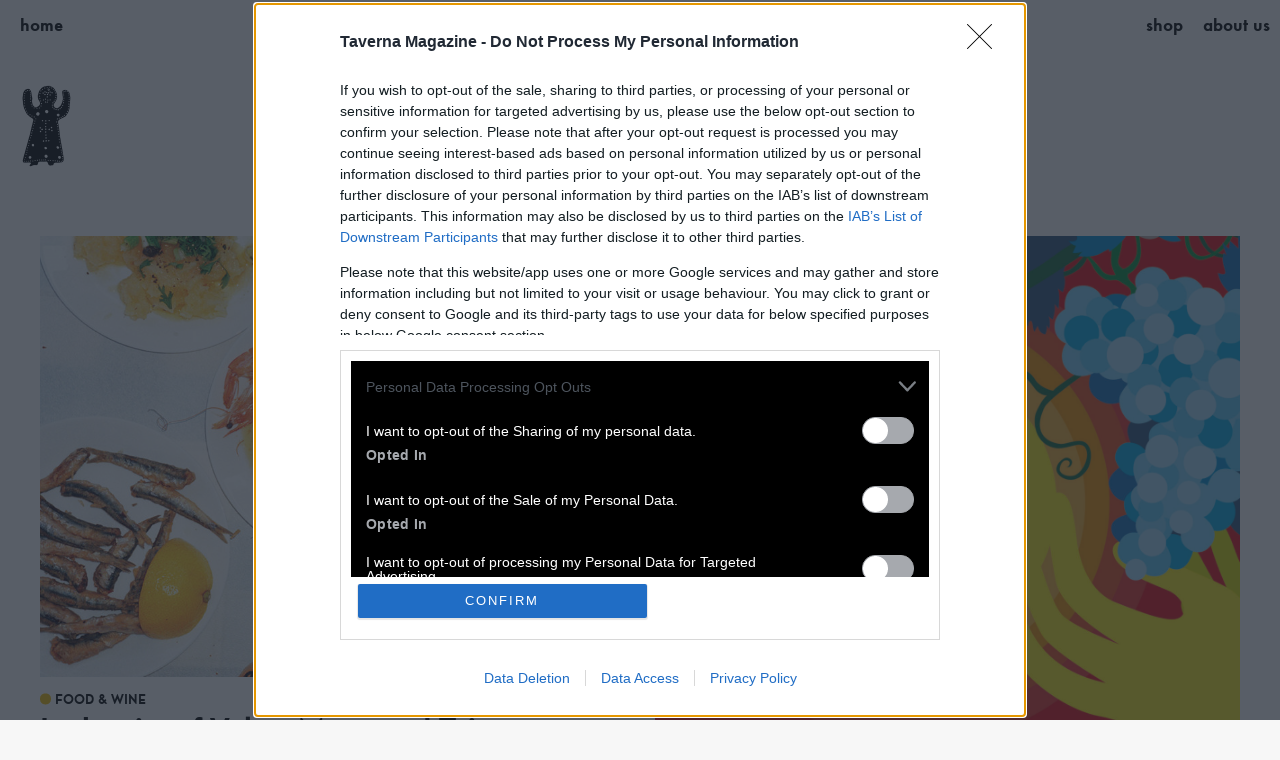

--- FILE ---
content_type: text/html
request_url: https://www.tavernamag.com/category/food-and-wine/
body_size: 15873
content:
<!DOCTYPE html>
<!--[if !(IE 6) | !(IE 7) | !(IE 8)  ]><!-->
<html lang="en-US" class="no-js">
<!--<![endif]-->
<head>
	<meta charset="UTF-8" />
		<meta name="viewport" content="width=device-width, initial-scale=1, maximum-scale=1, user-scalable=0">
		<meta name="theme-color" content="#ffcc00"/>	<link rel="profile" href="http://gmpg.org/xfn/11" />
	        <script type="text/javascript">
            if (/Android|webOS|iPhone|iPad|iPod|BlackBerry|IEMobile|Opera Mini/i.test(navigator.userAgent)) {
                var originalAddEventListener = EventTarget.prototype.addEventListener,
                    oldWidth = window.innerWidth;

                EventTarget.prototype.addEventListener = function (eventName, eventHandler, useCapture) {
                    if (eventName === "resize") {
                        originalAddEventListener.call(this, eventName, function (event) {
                            if (oldWidth === window.innerWidth) {
                                return;
                            }
                            else if (oldWidth !== window.innerWidth) {
                                oldWidth = window.innerWidth;
                            }
                            if (eventHandler.handleEvent) {
                                eventHandler.handleEvent.call(this, event);
                            }
                            else {
                                eventHandler.call(this, event);
                            };
                        }, useCapture);
                    }
                    else {
                        originalAddEventListener.call(this, eventName, eventHandler, useCapture);
                    };
                };
            };
        </script>
		
	<!-- This site is optimized with the Yoast SEO plugin v15.1.1 - https://yoast.com/wordpress/plugins/seo/ -->
	<title>Food &amp; Wine Archives - Taverna</title>
	<meta name="robots" content="index, follow, max-snippet:-1, max-image-preview:large, max-video-preview:-1" />
	<link rel="canonical" href="https://www.tavernamag.com/category/food-and-wine/" />
	<meta property="og:locale" content="en_US" />
	<meta property="og:type" content="article" />
	<meta property="og:title" content="Food &amp; Wine Archives - Taverna" />
	<meta property="og:url" content="https://www.tavernamag.com/category/food-and-wine/" />
	<meta property="og:site_name" content="Taverna" />
	<meta name="twitter:card" content="summary_large_image" />
	<script type="application/ld+json" class="yoast-schema-graph">{"@context":"https://schema.org","@graph":[{"@type":"WebSite","@id":"https://www.tavernamag.com/#website","url":"https://www.tavernamag.com/","name":"Taverna","description":"Food and All Things Nice in Greece","potentialAction":[{"@type":"SearchAction","target":"https://www.tavernamag.com/?s={search_term_string}","query-input":"required name=search_term_string"}],"inLanguage":"en-US"},{"@type":"CollectionPage","@id":"https://www.tavernamag.com/category/food-and-wine/#webpage","url":"https://www.tavernamag.com/category/food-and-wine/","name":"Food &amp; Wine Archives - Taverna","isPartOf":{"@id":"https://www.tavernamag.com/#website"},"inLanguage":"en-US","potentialAction":[{"@type":"ReadAction","target":["https://www.tavernamag.com/category/food-and-wine/"]}]}]}</script>
	<!-- / Yoast SEO plugin. -->


<link rel='dns-prefetch' href='//cdnjs.cloudflare.com' />
<link rel='dns-prefetch' href='//maps.googleapis.com' />
<link rel='dns-prefetch' href='//fonts.googleapis.com' />
<link href='https://fonts.gstatic.com' crossorigin rel='preconnect' />
<link rel="alternate" type="application/rss+xml" title="Taverna &raquo; Feed" href="https://www.tavernamag.com/feed/" />
<link rel="alternate" type="application/rss+xml" title="Taverna &raquo; Comments Feed" href="https://www.tavernamag.com/comments/feed/" />
<link rel="alternate" type="application/rss+xml" title="Taverna &raquo; Food &amp; Wine Category Feed" href="https://www.tavernamag.com/category/food-and-wine/feed/" />
<style type="text/css">
img.wp-smiley,
img.emoji {
	display: inline !important;
	border: none !important;
	box-shadow: none !important;
	height: 1em !important;
	width: 1em !important;
	margin: 0 .07em !important;
	vertical-align: -0.1em !important;
	background: none !important;
	padding: 0 !important;
}
</style>
	<link rel='stylesheet' id='wp-block-library-css'  href='https://www.tavernamag.com/wp-includes/css/dist/block-library/style.min.css?ver=5.4.2' type='text/css' media='all' />
<link rel='stylesheet' id='wp-block-library-theme-css'  href='https://www.tavernamag.com/wp-includes/css/dist/block-library/theme.min.css?ver=5.4.2' type='text/css' media='all' />
<link data-minify="1" rel='stylesheet' id='wc-block-vendors-style-css'  href='https://www.tavernamag.com/wp-content/cache/min/1/wp-content/plugins/woocommerce/packages/woocommerce-blocks/build/vendors-style-f98cacbe307bad243f96ad5c0729b940.css' type='text/css' media='all' />
<link data-minify="1" rel='stylesheet' id='wc-block-style-css'  href='https://www.tavernamag.com/wp-content/cache/min/1/wp-content/plugins/woocommerce/packages/woocommerce-blocks/build/style-34385c1495232ca04c294a496ab85274.css' type='text/css' media='all' />
<link data-minify="1" rel='stylesheet' id='go-pricing-styles-css'  href='https://www.tavernamag.com/wp-content/cache/min/1/wp-content/plugins/go_pricing/assets/css/go_pricing_styles-743f4a02d31bed49f439ad2476b5b040.css' type='text/css' media='all' />
<link data-minify="1" rel='stylesheet' id='mashsb-styles-css'  href='https://www.tavernamag.com/wp-content/cache/min/1/wp-content/plugins/mashsharer/assets/css/mashsb.min-79b0010862f60151c3a8a3d74725cc4c.css' type='text/css' media='all' />
<style id='mashsb-styles-inline-css' type='text/css'>
.mashsb-count {color:#000000;}
        [class^="mashicon-"], .onoffswitch-label, .onoffswitch2-label, .onoffswitch {
            border-radius: 20px;
        }[class^="mashicon-"] .text, [class*=" mashicon-"] .text{
    text-indent: -9999px !important;
    line-height: 0px;
    display: block;
    } 
    [class^="mashicon-"] .text:after, [class*=" mashicon-"] .text:after {
        content: "" !important;
        text-indent: 0;
        font-size:13px;
        display: block !important;
    }
    [class^="mashicon-"], [class*=" mashicon-"] {
        width:25%;
        text-align: center !important;
    }
    [class^="mashicon-"] .icon:before, [class*=" mashicon-"] .icon:before {
        float:none;
        margin-right: 0;
    }
    .mashsb-buttons a{
       margin-right: 3px;
       margin-bottom:3px;
       min-width: 0;
       width: 41px;
    }
    .onoffswitch, 
    .onoffswitch-inner:before, 
    .onoffswitch-inner:after 
    .onoffswitch2,
    .onoffswitch2-inner:before, 
    .onoffswitch2-inner:after  {
        margin-right: 0px;
        width: 41px;
        line-height: 41px;
    }
</style>
<style id='woocommerce-inline-inline-css' type='text/css'>
.woocommerce form .form-row .required { visibility: visible; }
</style>
<link data-minify="1" rel='stylesheet' id='the7-Defaults-css'  href='https://www.tavernamag.com/wp-content/cache/min/1/wp-content/uploads/smile_fonts/Defaults/Defaults-8e21029e890a60b73069e1618b0ed1d4.css' type='text/css' media='all' />
<link rel='stylesheet' id='dt-web-fonts-css'  href='https://fonts.googleapis.com/css?family=Roboto:400,500,600,700&#038;display=swap' type='text/css' media='all' />
<link rel='stylesheet' id='dt-main-css'  href='https://www.tavernamag.com/wp-content/themes/dt-the7/css/main.min.css?ver=9.2.2' type='text/css' media='all' />
<style id='dt-main-inline-css' type='text/css'>
body #load {
  display: block;
  height: 100%;
  overflow: hidden;
  position: fixed;
  width: 100%;
  z-index: 9901;
  opacity: 1;
  visibility: visible;
  transition: all .35s ease-out;
}
.load-wrap {
  width: 100%;
  height: 100%;
  background-position: center center;
  background-repeat: no-repeat;
  text-align: center;
}
.load-wrap > svg {
  position: absolute;
  top: 50%;
  left: 50%;
  transform: translate(-50%,-50%);
}
#load {
  background-color: #ffffff;
}
.uil-default rect:not(.bk) {
  fill: rgba(51,51,51,0.25);
}
.uil-ring > path {
  fill: rgba(51,51,51,0.25);
}
.ring-loader .circle {
  fill: rgba(51,51,51,0.25);
}
.ring-loader .moving-circle {
  fill: #333333;
}
.uil-hourglass .glass {
  stroke: #333333;
}
.uil-hourglass .sand {
  fill: rgba(51,51,51,0.25);
}
.spinner-loader .load-wrap {
  background-image: url("data:image/svg+xml,%3Csvg width='75px' height='75px' xmlns='http://www.w3.org/2000/svg' viewBox='0 0 100 100' preserveAspectRatio='xMidYMid' class='uil-default'%3E%3Crect x='0' y='0' width='100' height='100' fill='none' class='bk'%3E%3C/rect%3E%3Crect  x='46.5' y='40' width='7' height='20' rx='5' ry='5' fill='rgba%2851%2C51%2C51%2C0.25%29' transform='rotate(0 50 50) translate(0 -30)'%3E  %3Canimate attributeName='opacity' from='1' to='0' dur='1s' begin='0s' repeatCount='indefinite'/%3E%3C/rect%3E%3Crect  x='46.5' y='40' width='7' height='20' rx='5' ry='5' fill='rgba%2851%2C51%2C51%2C0.25%29' transform='rotate(30 50 50) translate(0 -30)'%3E  %3Canimate attributeName='opacity' from='1' to='0' dur='1s' begin='0.08333333333333333s' repeatCount='indefinite'/%3E%3C/rect%3E%3Crect  x='46.5' y='40' width='7' height='20' rx='5' ry='5' fill='rgba%2851%2C51%2C51%2C0.25%29' transform='rotate(60 50 50) translate(0 -30)'%3E  %3Canimate attributeName='opacity' from='1' to='0' dur='1s' begin='0.16666666666666666s' repeatCount='indefinite'/%3E%3C/rect%3E%3Crect  x='46.5' y='40' width='7' height='20' rx='5' ry='5' fill='rgba%2851%2C51%2C51%2C0.25%29' transform='rotate(90 50 50) translate(0 -30)'%3E  %3Canimate attributeName='opacity' from='1' to='0' dur='1s' begin='0.25s' repeatCount='indefinite'/%3E%3C/rect%3E%3Crect  x='46.5' y='40' width='7' height='20' rx='5' ry='5' fill='rgba%2851%2C51%2C51%2C0.25%29' transform='rotate(120 50 50) translate(0 -30)'%3E  %3Canimate attributeName='opacity' from='1' to='0' dur='1s' begin='0.3333333333333333s' repeatCount='indefinite'/%3E%3C/rect%3E%3Crect  x='46.5' y='40' width='7' height='20' rx='5' ry='5' fill='rgba%2851%2C51%2C51%2C0.25%29' transform='rotate(150 50 50) translate(0 -30)'%3E  %3Canimate attributeName='opacity' from='1' to='0' dur='1s' begin='0.4166666666666667s' repeatCount='indefinite'/%3E%3C/rect%3E%3Crect  x='46.5' y='40' width='7' height='20' rx='5' ry='5' fill='rgba%2851%2C51%2C51%2C0.25%29' transform='rotate(180 50 50) translate(0 -30)'%3E  %3Canimate attributeName='opacity' from='1' to='0' dur='1s' begin='0.5s' repeatCount='indefinite'/%3E%3C/rect%3E%3Crect  x='46.5' y='40' width='7' height='20' rx='5' ry='5' fill='rgba%2851%2C51%2C51%2C0.25%29' transform='rotate(210 50 50) translate(0 -30)'%3E  %3Canimate attributeName='opacity' from='1' to='0' dur='1s' begin='0.5833333333333334s' repeatCount='indefinite'/%3E%3C/rect%3E%3Crect  x='46.5' y='40' width='7' height='20' rx='5' ry='5' fill='rgba%2851%2C51%2C51%2C0.25%29' transform='rotate(240 50 50) translate(0 -30)'%3E  %3Canimate attributeName='opacity' from='1' to='0' dur='1s' begin='0.6666666666666666s' repeatCount='indefinite'/%3E%3C/rect%3E%3Crect  x='46.5' y='40' width='7' height='20' rx='5' ry='5' fill='rgba%2851%2C51%2C51%2C0.25%29' transform='rotate(270 50 50) translate(0 -30)'%3E  %3Canimate attributeName='opacity' from='1' to='0' dur='1s' begin='0.75s' repeatCount='indefinite'/%3E%3C/rect%3E%3Crect  x='46.5' y='40' width='7' height='20' rx='5' ry='5' fill='rgba%2851%2C51%2C51%2C0.25%29' transform='rotate(300 50 50) translate(0 -30)'%3E  %3Canimate attributeName='opacity' from='1' to='0' dur='1s' begin='0.8333333333333334s' repeatCount='indefinite'/%3E%3C/rect%3E%3Crect  x='46.5' y='40' width='7' height='20' rx='5' ry='5' fill='rgba%2851%2C51%2C51%2C0.25%29' transform='rotate(330 50 50) translate(0 -30)'%3E  %3Canimate attributeName='opacity' from='1' to='0' dur='1s' begin='0.9166666666666666s' repeatCount='indefinite'/%3E%3C/rect%3E%3C/svg%3E");
}
.ring-loader .load-wrap {
  background-image: url("data:image/svg+xml,%3Csvg xmlns='http://www.w3.org/2000/svg' viewBox='0 0 32 32' width='72' height='72' fill='rgba%2851%2C51%2C51%2C0.25%29'%3E   %3Cpath opacity='.25' d='M16 0 A16 16 0 0 0 16 32 A16 16 0 0 0 16 0 M16 4 A12 12 0 0 1 16 28 A12 12 0 0 1 16 4'/%3E   %3Cpath d='M16 0 A16 16 0 0 1 32 16 L28 16 A12 12 0 0 0 16 4z'%3E     %3CanimateTransform attributeName='transform' type='rotate' from='0 16 16' to='360 16 16' dur='0.8s' repeatCount='indefinite' /%3E   %3C/path%3E %3C/svg%3E");
}
.hourglass-loader .load-wrap {
  background-image: url("data:image/svg+xml,%3Csvg xmlns='http://www.w3.org/2000/svg' viewBox='0 0 32 32' width='72' height='72' fill='rgba%2851%2C51%2C51%2C0.25%29'%3E   %3Cpath transform='translate(2)' d='M0 12 V20 H4 V12z'%3E      %3Canimate attributeName='d' values='M0 12 V20 H4 V12z; M0 4 V28 H4 V4z; M0 12 V20 H4 V12z; M0 12 V20 H4 V12z' dur='1.2s' repeatCount='indefinite' begin='0' keytimes='0;.2;.5;1' keySplines='0.2 0.2 0.4 0.8;0.2 0.6 0.4 0.8;0.2 0.8 0.4 0.8' calcMode='spline'  /%3E   %3C/path%3E   %3Cpath transform='translate(8)' d='M0 12 V20 H4 V12z'%3E     %3Canimate attributeName='d' values='M0 12 V20 H4 V12z; M0 4 V28 H4 V4z; M0 12 V20 H4 V12z; M0 12 V20 H4 V12z' dur='1.2s' repeatCount='indefinite' begin='0.2' keytimes='0;.2;.5;1' keySplines='0.2 0.2 0.4 0.8;0.2 0.6 0.4 0.8;0.2 0.8 0.4 0.8' calcMode='spline'  /%3E   %3C/path%3E   %3Cpath transform='translate(14)' d='M0 12 V20 H4 V12z'%3E     %3Canimate attributeName='d' values='M0 12 V20 H4 V12z; M0 4 V28 H4 V4z; M0 12 V20 H4 V12z; M0 12 V20 H4 V12z' dur='1.2s' repeatCount='indefinite' begin='0.4' keytimes='0;.2;.5;1' keySplines='0.2 0.2 0.4 0.8;0.2 0.6 0.4 0.8;0.2 0.8 0.4 0.8' calcMode='spline' /%3E   %3C/path%3E   %3Cpath transform='translate(20)' d='M0 12 V20 H4 V12z'%3E     %3Canimate attributeName='d' values='M0 12 V20 H4 V12z; M0 4 V28 H4 V4z; M0 12 V20 H4 V12z; M0 12 V20 H4 V12z' dur='1.2s' repeatCount='indefinite' begin='0.6' keytimes='0;.2;.5;1' keySplines='0.2 0.2 0.4 0.8;0.2 0.6 0.4 0.8;0.2 0.8 0.4 0.8' calcMode='spline' /%3E   %3C/path%3E   %3Cpath transform='translate(26)' d='M0 12 V20 H4 V12z'%3E     %3Canimate attributeName='d' values='M0 12 V20 H4 V12z; M0 4 V28 H4 V4z; M0 12 V20 H4 V12z; M0 12 V20 H4 V12z' dur='1.2s' repeatCount='indefinite' begin='0.8' keytimes='0;.2;.5;1' keySplines='0.2 0.2 0.4 0.8;0.2 0.6 0.4 0.8;0.2 0.8 0.4 0.8' calcMode='spline' /%3E   %3C/path%3E %3C/svg%3E");
}

</style>
<link data-minify="1" rel='stylesheet' id='the7-font-css'  href='https://www.tavernamag.com/wp-content/cache/min/1/wp-content/themes/dt-the7/fonts/icomoon-the7-font/icomoon-the7-font.min-cdac6122bed7b260c380a1d1e74dc9f9.css' type='text/css' media='all' />
<link data-minify="1" rel='stylesheet' id='dt-custom-css'  href='https://www.tavernamag.com/wp-content/cache/min/1/wp-content/uploads/the7-css/custom-702e0dc40e0ee0dfb280179e40268caf.css' type='text/css' media='all' />
<link data-minify="1" rel='stylesheet' id='wc-dt-custom-css'  href='https://www.tavernamag.com/wp-content/cache/min/1/wp-content/uploads/the7-css/compatibility/wc-dt-custom-6e9d9b8b74f5d3c708d05307958eee46.css' type='text/css' media='all' />
<link data-minify="1" rel='stylesheet' id='dt-media-css'  href='https://www.tavernamag.com/wp-content/cache/min/1/wp-content/uploads/the7-css/media-f4281327791e582abf46979908c4a9af.css' type='text/css' media='all' />
<link data-minify="1" rel='stylesheet' id='the7-mega-menu-css'  href='https://www.tavernamag.com/wp-content/cache/min/1/wp-content/uploads/the7-css/mega-menu-cc04cd57f2dbda769a82f16182b009c8.css' type='text/css' media='all' />
<link data-minify="1" rel='stylesheet' id='the7-elements-css'  href='https://www.tavernamag.com/wp-content/cache/min/1/wp-content/uploads/the7-css/post-type-dynamic-a0acc8b154397d46cc082b7a3914b385.css' type='text/css' media='all' />
<link data-minify="1" rel='stylesheet' id='style-css'  href='https://www.tavernamag.com/wp-content/cache/min/1/wp-content/themes/dt-the7-child/style-7b7e9839030352fd4120a63363ddcc14.css' type='text/css' media='all' />
<link rel='stylesheet' id='the7-elementor-global-css'  href='https://www.tavernamag.com/wp-content/themes/dt-the7/css/compatibility/elementor/elementor-global.min.css?ver=9.2.2' type='text/css' media='all' />
<link data-minify="1" rel='stylesheet' id='ultimate-style-min-css'  href='https://www.tavernamag.com/wp-content/cache/min/1/wp-content/plugins/Ultimate_VC_Addons/assets/min-css/ultimate.min-02071b5ccb843e596d46d8b794668556.css' type='text/css' media='all' />
<link data-minify="1" rel='stylesheet' id='ult-icons-css'  href='https://www.tavernamag.com/wp-content/cache/min/1/wp-content/plugins/Ultimate_VC_Addons/assets/css/icons-a7c28dcbbc1e99f2261ece787cc90a1c.css' type='text/css' media='all' />
<link data-minify="1" rel='stylesheet' id='ultimate-vidcons-css'  href='https://www.tavernamag.com/wp-content/cache/min/1/wp-content/plugins/Ultimate_VC_Addons/assets/fonts/vidcons-73e322cc788f3317326964b5b70b48d9.css' type='text/css' media='all' />
<script type='text/javascript'>
/* <![CDATA[ */
var slide_in = {"demo_dir":"https:\/\/www.tavernamag.com\/wp-content\/plugins\/convertplug\/modules\/slide_in\/assets\/demos"};
/* ]]> */
</script>
<script type='text/javascript' src='https://www.tavernamag.com/wp-includes/js/jquery/jquery.js?ver=1.12.4-wp'></script>
<script type='text/javascript' src='https://www.tavernamag.com/wp-includes/js/jquery/jquery-migrate.min.js?ver=1.4.1' defer></script>
<script type='text/javascript'>
var oldGS=window.GreenSockGlobals,oldGSQueue=window._gsQueue,oldGSDefine=window._gsDefine;window._gsDefine=null;delete(window._gsDefine);var gwGS=window.GreenSockGlobals={};
</script>
<script data-minify="1" type='text/javascript' src='https://www.tavernamag.com/wp-content/cache/min/1/ajax/libs/gsap/1.11.2/TweenMax.min-bae51b78b2f019113072d13d599a4b60.js' defer></script>
<script type='text/javascript'>
try{window.GreenSockGlobals=null;window._gsQueue=null;window._gsDefine=null;delete(window.GreenSockGlobals);delete(window._gsQueue);delete(window._gsDefine);window.GreenSockGlobals=oldGS;window._gsQueue=oldGSQueue;window._gsDefine=oldGSDefine;}catch(e){}
</script>
<script type='text/javascript'>
/* <![CDATA[ */
var mashsb = {"shares":"231","round_shares":"1","animate_shares":"0","dynamic_buttons":"0","share_url":"https:\/\/www.tavernamag.com\/food-and-wine\/in-the-city-of-volos-meze-and-tsipouro-are-kings\/","title":"In+the+city+of+Volos%2C+Meze+and+Tsipouro+are+kings","image":"https:\/\/www.tavernamag.com\/wp-content\/uploads\/2020\/08\/Volos_4.jpg","desc":"You order a shot of Tsipouro and food comes along!","hashtag":"","subscribe":"content","subscribe_url":"","activestatus":"1","singular":"0","twitter_popup":"1","refresh":"0","nonce":"d039c8516b","postid":"","servertime":"1769069714","ajaxurl":"https:\/\/www.tavernamag.com\/wp-admin\/admin-ajax.php"};
/* ]]> */
</script>
<script type='text/javascript' src='https://www.tavernamag.com/wp-content/plugins/mashsharer/assets/js/mashsb.min.js?ver=3.7.7' defer></script>
<script type='text/javascript' src='https://www.tavernamag.com/wp-content/plugins/woocommerce/assets/js/jquery-blockui/jquery.blockUI.min.js?ver=2.70' defer></script>
<script type='text/javascript'>
/* <![CDATA[ */
var wc_add_to_cart_params = {"ajax_url":"\/wp-admin\/admin-ajax.php","wc_ajax_url":"\/?wc-ajax=%%endpoint%%","i18n_view_cart":"View cart","cart_url":"https:\/\/www.tavernamag.com\/cart\/","is_cart":"","cart_redirect_after_add":"yes"};
/* ]]> */
</script>
<script type='text/javascript' src='https://www.tavernamag.com/wp-content/plugins/woocommerce/assets/js/frontend/add-to-cart.min.js?ver=4.5.5' defer></script>
<script data-minify="1" type='text/javascript' src='https://www.tavernamag.com/wp-content/cache/min/1/wp-content/plugins/js_composer/assets/js/vendors/woocommerce-add-to-cart-05a0238ebfb4c59d49717f8e095e44e4.js' defer></script>
<script data-minify="1" type='text/javascript' src='https://www.tavernamag.com/wp-content/cache/min/1/wp-content/themes/dt-the7-child/js/custom-0af42aa8f587d229244befd487d372cc.js' defer></script>
<script type='text/javascript'>
/* <![CDATA[ */
var dtLocal = {"themeUrl":"https:\/\/www.tavernamag.com\/wp-content\/themes\/dt-the7","passText":"To view this protected post, enter the password below:","moreButtonText":{"loading":"Loading...","loadMore":"Load more"},"postID":"11036","ajaxurl":"https:\/\/www.tavernamag.com\/wp-admin\/admin-ajax.php","REST":{"baseUrl":"https:\/\/www.tavernamag.com\/wp-json\/the7\/v1","endpoints":{"sendMail":"\/send-mail"}},"contactMessages":{"required":"One or more fields have an error. Please check and try again.","terms":"Please accept the privacy policy.","fillTheCaptchaError":"Please, fill the captcha."},"captchaSiteKey":"","ajaxNonce":"6aafba1d5f","pageData":{"type":"archive","template":"archive","layout":"masonry"},"themeSettings":{"smoothScroll":"off","lazyLoading":false,"accentColor":{"mode":"solid","color":"#ffcc00"},"desktopHeader":{"height":160},"ToggleCaptionEnabled":"disabled","ToggleCaption":"Navigation","floatingHeader":{"showAfter":94,"showMenu":true,"height":60,"logo":{"showLogo":true,"html":"<img class=\" preload-me\" src=\"https:\/\/www.tavernamag.com\/wp-content\/uploads\/2020\/05\/main-logo-retina_block-1024x251-1.png\" srcset=\"https:\/\/www.tavernamag.com\/wp-content\/uploads\/2020\/05\/main-logo-retina_block-1024x251-1.png 1024w, https:\/\/www.tavernamag.com\/wp-content\/uploads\/2020\/05\/main-logo-retina_block-1024x251-1.png 1024w\" width=\"1024\" height=\"251\"   sizes=\"1024px\" alt=\"Taverna\" \/>","url":"https:\/\/www.tavernamag.com\/"}},"topLine":{"floatingTopLine":{"logo":{"showLogo":false,"html":""}}},"mobileHeader":{"firstSwitchPoint":992,"secondSwitchPoint":778,"firstSwitchPointHeight":60,"secondSwitchPointHeight":60,"mobileToggleCaptionEnabled":"disabled","mobileToggleCaption":"Menu"},"stickyMobileHeaderFirstSwitch":{"logo":{"html":"<img class=\" preload-me\" src=\"https:\/\/www.tavernamag.com\/wp-content\/uploads\/2020\/05\/taverna_logo-mob-black.png\" srcset=\"https:\/\/www.tavernamag.com\/wp-content\/uploads\/2020\/05\/taverna_logo-mob-black.png 200w, https:\/\/www.tavernamag.com\/wp-content\/uploads\/2020\/05\/taverna_logo-1.png 432w\" width=\"200\" height=\"35\"   sizes=\"200px\" alt=\"Taverna\" \/>"}},"stickyMobileHeaderSecondSwitch":{"logo":{"html":"<img class=\" preload-me\" src=\"https:\/\/www.tavernamag.com\/wp-content\/uploads\/2020\/05\/taverna_logo-mob-black.png\" srcset=\"https:\/\/www.tavernamag.com\/wp-content\/uploads\/2020\/05\/taverna_logo-mob-black.png 200w, https:\/\/www.tavernamag.com\/wp-content\/uploads\/2020\/05\/taverna_logo-1.png 432w\" width=\"200\" height=\"35\"   sizes=\"200px\" alt=\"Taverna\" \/>"}},"content":{"textColor":"#020202","headerColor":"#020202"},"sidebar":{"switchPoint":992},"boxedWidth":"1280px","stripes":{"stripe1":{"textColor":"#787d85","headerColor":"#3b3f4a"},"stripe2":{"textColor":"#8b9199","headerColor":"#ffffff"},"stripe3":{"textColor":"#ffffff","headerColor":"#ffffff"}}},"VCMobileScreenWidth":"768","wcCartFragmentHash":"a5b84c02e0b3d928fd5a2bf6d68c984b","elementor":{"settings":{"container_width":1300}}};
var dtShare = {"shareButtonText":{"facebook":"Share on Facebook","twitter":"Tweet","pinterest":"Pin it","linkedin":"Share on Linkedin","whatsapp":"Share on Whatsapp"},"overlayOpacity":"85"};
/* ]]> */
</script>
<script type='text/javascript' src='https://www.tavernamag.com/wp-content/themes/dt-the7/js/above-the-fold.min.js?ver=9.2.2' defer></script>
<script type='text/javascript' src='https://www.tavernamag.com/wp-content/plugins/Ultimate_VC_Addons/assets/min-js/modernizr-custom.min.js?ver=3.19.6' defer></script>
<script type='text/javascript' src='https://www.tavernamag.com/wp-content/plugins/Ultimate_VC_Addons/assets/min-js/jquery-ui.min.js?ver=3.19.6' defer></script>
<script type='text/javascript' src='https://maps.googleapis.com/maps/api/js' defer></script>
<script type='text/javascript' src='https://www.tavernamag.com/wp-includes/js/jquery/ui/core.min.js?ver=1.11.4' defer></script>
<script type='text/javascript' src='https://www.tavernamag.com/wp-includes/js/jquery/ui/widget.min.js?ver=1.11.4' defer></script>
<script type='text/javascript' src='https://www.tavernamag.com/wp-includes/js/jquery/ui/mouse.min.js?ver=1.11.4' defer></script>
<script type='text/javascript' src='https://www.tavernamag.com/wp-includes/js/jquery/ui/slider.min.js?ver=1.11.4' defer></script>
<script type='text/javascript' src='https://www.tavernamag.com/wp-content/plugins/Ultimate_VC_Addons/assets/min-js/jquery-ui-labeledslider.min.js?ver=3.19.6' defer></script>
<script type='text/javascript' src='https://www.tavernamag.com/wp-content/plugins/Ultimate_VC_Addons/assets/min-js/ultimate.min.js?ver=3.19.6' defer></script>
<script type='text/javascript' src='https://www.tavernamag.com/wp-content/plugins/Ultimate_VC_Addons/assets/min-js/modal-all.min.js?ver=3.19.6' defer></script>
<script type='text/javascript' src='https://www.tavernamag.com/wp-content/plugins/Ultimate_VC_Addons/assets/min-js/jparallax.min.js?ver=3.19.6' defer></script>
<script type='text/javascript' src='https://www.tavernamag.com/wp-content/plugins/Ultimate_VC_Addons/assets/min-js/vhparallax.min.js?ver=3.19.6' defer></script>
<script type='text/javascript' src='https://www.tavernamag.com/wp-content/plugins/Ultimate_VC_Addons/assets/min-js/ultimate_bg.min.js?ver=3.19.6' defer></script>
<script type='text/javascript' src='https://www.tavernamag.com/wp-content/plugins/Ultimate_VC_Addons/assets/min-js/mb-YTPlayer.min.js?ver=3.19.6' defer></script>
<link rel='https://api.w.org/' href='https://www.tavernamag.com/wp-json/' />
<link rel="EditURI" type="application/rsd+xml" title="RSD" href="https://www.tavernamag.com/xmlrpc.php?rsd" />
<link rel="wlwmanifest" type="application/wlwmanifest+xml" href="https://www.tavernamag.com/wp-includes/wlwmanifest.xml" /> 
	<noscript><style>.woocommerce-product-gallery{ opacity: 1 !important; }</style></noscript>
	<style type="text/css">.recentcomments a{display:inline !important;padding:0 !important;margin:0 !important;}</style><meta name="generator" content="Powered by WPBakery Page Builder - drag and drop page builder for WordPress."/>
<script type="text/javascript">
document.addEventListener("DOMContentLoaded", function(event) { 
	var load = document.getElementById("load");
	if(!load.classList.contains('loader-removed')){
		var removeLoading = setTimeout(function() {
			load.className += " loader-removed";
		}, 300);
	}
});
</script>
		<noscript><style> .wpb_animate_when_almost_visible { opacity: 1; }</style></noscript><!-- InMobi Choice. Consent Manager Tag v3.0 (for TCF 2.2) -->
<script type="text/javascript" async=true>
(function() {
  var host = window.location.hostname;
  var element = document.createElement('script');
  var firstScript = document.getElementsByTagName('script')[0];
  var url = 'https://cmp.inmobi.com'
    .concat('/choice/', 'sp3rHHuKshJjA', '/', host, '/choice.js?tag_version=V3');
  var uspTries = 0;
  var uspTriesLimit = 3;
  element.async = true;
  element.type = 'text/javascript';
  element.src = url;

  firstScript.parentNode.insertBefore(element, firstScript);

  function makeStub() {
    var TCF_LOCATOR_NAME = '__tcfapiLocator';
    var queue = [];
    var win = window;
    var cmpFrame;

    function addFrame() {
      var doc = win.document;
      var otherCMP = !!(win.frames[TCF_LOCATOR_NAME]);

      if (!otherCMP) {
        if (doc.body) {
          var iframe = doc.createElement('iframe');

          iframe.style.cssText = 'display:none';
          iframe.name = TCF_LOCATOR_NAME;
          doc.body.appendChild(iframe);
        } else {
          setTimeout(addFrame, 5);
        }
      }
      return !otherCMP;
    }

    function tcfAPIHandler() {
      var gdprApplies;
      var args = arguments;

      if (!args.length) {
        return queue;
      } else if (args[0] === 'setGdprApplies') {
        if (
          args.length > 3 &&
          args[2] === 2 &&
          typeof args[3] === 'boolean'
        ) {
          gdprApplies = args[3];
          if (typeof args[2] === 'function') {
            args[2]('set', true);
          }
        }
      } else if (args[0] === 'ping') {
        var retr = {
          gdprApplies: gdprApplies,
          cmpLoaded: false,
          cmpStatus: 'stub'
        };

        if (typeof args[2] === 'function') {
          args[2](retr);
        }
      } else {
        if(args[0] === 'init' && typeof args[3] === 'object') {
          args[3] = Object.assign(args[3], { tag_version: 'V3' });
        }
        queue.push(args);
      }
    }

    function postMessageEventHandler(event) {
      var msgIsString = typeof event.data === 'string';
      var json = {};

      try {
        if (msgIsString) {
          json = JSON.parse(event.data);
        } else {
          json = event.data;
        }
      } catch (ignore) {}

      var payload = json.__tcfapiCall;

      if (payload) {
        window.__tcfapi(
          payload.command,
          payload.version,
          function(retValue, success) {
            var returnMsg = {
              __tcfapiReturn: {
                returnValue: retValue,
                success: success,
                callId: payload.callId
              }
            };
            if (msgIsString) {
              returnMsg = JSON.stringify(returnMsg);
            }
            if (event && event.source && event.source.postMessage) {
              event.source.postMessage(returnMsg, '*');
            }
          },
          payload.parameter
        );
      }
    }

    while (win) {
      try {
        if (win.frames[TCF_LOCATOR_NAME]) {
          cmpFrame = win;
          break;
        }
      } catch (ignore) {}

      if (win === window.top) {
        break;
      }
      win = win.parent;
    }
    if (!cmpFrame) {
      addFrame();
      win.__tcfapi = tcfAPIHandler;
      win.addEventListener('message', postMessageEventHandler, false);
    }
  };

  makeStub();

  var uspStubFunction = function() {
    var arg = arguments;
    if (typeof window.__uspapi !== uspStubFunction) {
      setTimeout(function() {
        if (typeof window.__uspapi !== 'undefined') {
          window.__uspapi.apply(window.__uspapi, arg);
        }
      }, 500);
    }
  };

  var checkIfUspIsReady = function() {
    uspTries++;
    if (window.__uspapi === uspStubFunction && uspTries < uspTriesLimit) {
      console.warn('USP is not accessible');
    } else {
      clearInterval(uspInterval);
    }
  };

  if (typeof window.__uspapi === 'undefined') {
    window.__uspapi = uspStubFunction;
    var uspInterval = setInterval(checkIfUspIsReady, 6000);
  }
})();
</script>
<!-- End InMobi Choice. Consent Manager Tag v3.0 (for TCF 2.2) --><style id='the7-custom-inline-css' type='text/css'>
.sub-nav .menu-item i.fa,
.sub-nav .menu-item i.fas,
.sub-nav .menu-item i.far,
.sub-nav .menu-item i.fab {
	text-align: center;
	width: 1.25em;
}
</style>
</head>
<body class="archive category category-food-and-wine category-184 wp-custom-logo wp-embed-responsive theme-dt-the7 the7-core-ver-2.5.4 woocommerce-no-js layout-masonry-grid description-on-hover dt-responsive-on right-mobile-menu-close-icon ouside-menu-close-icon mobile-hamburger-close-bg-enable mobile-hamburger-close-bg-hover-enable  fade-medium-mobile-menu-close-icon fade-medium-menu-close-icon srcset-enabled btn-flat custom-btn-color custom-btn-hover-color phantom-sticky phantom-disable-decoration phantom-main-logo-on top-header first-switch-logo-left first-switch-menu-right second-switch-logo-left second-switch-menu-right right-mobile-menu layzr-loading-on popup-message-style the7-ver-9.2.2 wpb-js-composer js-comp-ver-6.4.1 vc_responsive elementor-default elementor-kit-11183">
<!-- The7 9.2.2 -->
<div id="load" class="">
	<div class="load-wrap"><div class="spinner-tav">
<img width="900" height="900" src="/wp-content/uploads/2020/04/taverna-tama-avatar.png" />
</div></div>
</div>
<div id="page" >
	<a class="skip-link screen-reader-text" href="#content">Skip to content</a>

<div class="masthead classic-header center logo-center widgets full-height full-width line-mobile-header-decoration type-9-mobile-menu-icon dt-parent-menu-clickable show-sub-menu-on-hover show-device-logo show-mobile-logo"  role="banner">

	<div class="top-bar full-width-line top-bar-empty top-bar-line-hide">
	<div class="top-bar-bg" ></div>
	<div class="mini-widgets left-widgets"></div><div class="mini-widgets right-widgets"></div></div>

	<header class="header-bar">

		<div class="branding">
	<div id="site-title" class="assistive-text">Taverna</div>
	<div id="site-description" class="assistive-text">Food and All Things Nice in Greece</div>
	<a class="same-logo" href="https://www.tavernamag.com/"><img class=" preload-me" src="https://www.tavernamag.com/wp-content/uploads/2020/05/main-logo-retina_block-1024x251-1.png" srcset="https://www.tavernamag.com/wp-content/uploads/2020/05/main-logo-retina_block-1024x251-1.png 1024w, https://www.tavernamag.com/wp-content/uploads/2020/05/main-logo-retina_block-1024x251-1.png 1024w" width="1024" height="251"   sizes="1024px" alt="Taverna" /><img class="mobile-logo preload-me" src="https://www.tavernamag.com/wp-content/uploads/2020/05/taverna_logo-mob-black.png" srcset="https://www.tavernamag.com/wp-content/uploads/2020/05/taverna_logo-mob-black.png 200w, https://www.tavernamag.com/wp-content/uploads/2020/05/taverna_logo-1.png 432w" width="200" height="35"   sizes="200px" alt="Taverna" /></a><div class="mini-widgets"><div class="text-area show-on-desktop hide-on-first-switch hide-on-second-switch"><p><a class="logo-fixed-home" href="https://www.tavernamag.com/" /><img width="180" height="180" src="https://www.tavernamag.com/wp-content/uploads/2020/06/taverna-tama-avatar-180.png" /></a></p>
</div></div><div class="mini-widgets"></div></div>

		<nav class="navigation">

			<ul id="primary-menu" class="main-nav outside-item-remove-margin" role="menubar"><li class="menu-item menu-item-type-taxonomy menu-item-object-category current-menu-item menu-item-10395 act first" role="presentation"><a href='https://www.tavernamag.com/category/food-and-wine/' data-level='1' role="menuitem"><span class="menu-item-text"><span class="menu-text">food &#038; wine</span></span></a></li> <li class="menu-item menu-item-type-taxonomy menu-item-object-category menu-item-10396" role="presentation"><a href='https://www.tavernamag.com/category/history/' data-level='1' role="menuitem"><span class="menu-item-text"><span class="menu-text">history</span></span></a></li> <li class="menu-item menu-item-type-taxonomy menu-item-object-category menu-item-10394" role="presentation"><a href='https://www.tavernamag.com/category/art/' data-level='1' role="menuitem"><span class="menu-item-text"><span class="menu-text">art</span></span></a></li> <li class="menu-item menu-item-type-taxonomy menu-item-object-category menu-item-10397" role="presentation"><a href='https://www.tavernamag.com/category/travel/' data-level='1' role="menuitem"><span class="menu-item-text"><span class="menu-text">travel</span></span></a></li> </ul>
			<div class="mini-widgets"><a href="http://www.tavernamag.com/" class="mini-contacts multipurpose_1 show-on-desktop near-logo-first-switch in-menu-second-switch" >home</a><a href="/shop" class="mini-contacts multipurpose_3 show-on-desktop near-logo-first-switch in-menu-second-switch" >shop</a><a href="/about us" class="mini-contacts multipurpose_2 show-on-desktop near-logo-first-switch in-menu-second-switch" >about us</a></div>
		</nav>

	</header>

</div>
<div class="dt-mobile-header mobile-menu-show-divider">
	<div class="dt-close-mobile-menu-icon"><div class="close-line-wrap"><span class="close-line"></span><span class="close-line"></span><span class="close-line"></span></div></div>	<ul id="mobile-menu" class="mobile-main-nav" role="menubar">
		<li class="menu-item menu-item-type-taxonomy menu-item-object-category current-menu-item menu-item-10395 act first" role="presentation"><a href='https://www.tavernamag.com/category/food-and-wine/' data-level='1' role="menuitem"><span class="menu-item-text"><span class="menu-text">food &#038; wine</span></span></a></li> <li class="menu-item menu-item-type-taxonomy menu-item-object-category menu-item-10396" role="presentation"><a href='https://www.tavernamag.com/category/history/' data-level='1' role="menuitem"><span class="menu-item-text"><span class="menu-text">history</span></span></a></li> <li class="menu-item menu-item-type-taxonomy menu-item-object-category menu-item-10394" role="presentation"><a href='https://www.tavernamag.com/category/art/' data-level='1' role="menuitem"><span class="menu-item-text"><span class="menu-text">art</span></span></a></li> <li class="menu-item menu-item-type-taxonomy menu-item-object-category menu-item-10397" role="presentation"><a href='https://www.tavernamag.com/category/travel/' data-level='1' role="menuitem"><span class="menu-item-text"><span class="menu-text">travel</span></span></a></li> 	</ul>
	<div class='mobile-mini-widgets-in-menu'></div>
</div>

		<div class="page-title title-center disabled-bg breadcrumbs-off page-title-responsive-enabled">
			<div class="wf-wrap">

				<div class="page-title-head hgroup"><h1 ><span>Food &amp; Wine</span></h1></div>			</div>
		</div>

		

<div id="main" class="sidebar-none sidebar-divider-vertical">

	
	<div class="main-gradient"></div>
	<div class="wf-wrap">
	<div class="wf-container-main">

	

<!-- Global site tag (gtag.js) - Google Analytics G4-->
<script data-rocketlazyloadscript='https://www.googletagmanager.com/gtag/js?id=G-RDVZ7JLD5J' async ></script>
<script data-rocketlazyloadscript='[data-uri]' ></script>

<!-- Global site tag (gtag.js) - Google Analytics Old Code-->
<script data-rocketlazyloadscript='https://www.googletagmanager.com/gtag/js?id=UA-110321448-1' async ></script>
<script data-rocketlazyloadscript='[data-uri]' ></script>


	<!-- Content -->
	<div id="content" class="content" role="main">

		<style type="text/css" data-type="vc_shortcodes-custom-css">.vc_custom_1603100217497{margin-right: 0px !important;margin-left: 0px !important;}</style><div class="vc_row wpb_row vc_row-fluid home-grid vc_row-o-content-middle vc_row-flex"><div class="wpb_column vc_column_container vc_col-sm-12"><div class="vc_column-inner"><div class="wpb_wrapper"><div class="vc_row wpb_row vc_inner vc_row-fluid home-grid-inner vc_custom_1603100217497"><div class="wpb_column vc_column_container vc_col-sm-12"><div class="vc_column-inner"><div class="wpb_wrapper"><style type="text/css" data-type="the7_shortcodes-inline-css">.blog-shortcode.archive-f892eb0dab13666282954faab4e92ba9.dividers-on.classic-layout-list article {
  margin-top: ;
  padding-top: 0;
  border-color: ;
}
.blog-shortcode.archive-f892eb0dab13666282954faab4e92ba9.dividers-on.classic-layout-list article:first-of-type {
  margin-top: 0;
  padding-top: 0;
}
.blog-shortcode.archive-f892eb0dab13666282954faab4e92ba9.classic-layout-list.mode-list .post-thumbnail-wrap {
  width: ;
}
.blog-shortcode.archive-f892eb0dab13666282954faab4e92ba9.classic-layout-list.mode-list .post-entry-content {
  width: calc(100% - );
}
.blog-shortcode.archive-f892eb0dab13666282954faab4e92ba9.classic-layout-list.mode-list .no-img .post-entry-content {
  width: 100%;
}
.blog-shortcode.archive-f892eb0dab13666282954faab4e92ba9 .filter-bg-decoration .filter-categories a.act {
  color: #fff;
}
.blog-shortcode.archive-f892eb0dab13666282954faab4e92ba9:not(.mode-masonry) article {
  margin-top: ;
}
.blog-shortcode.archive-f892eb0dab13666282954faab4e92ba9:not(.mode-masonry) article:first-of-type,
.blog-shortcode.archive-f892eb0dab13666282954faab4e92ba9:not(.mode-masonry) article.visible.first:not(.product) {
  margin-top: 0;
}
.blog-shortcode.archive-f892eb0dab13666282954faab4e92ba9.dividers-on:not(.mode-masonry) article {
  margin-top: 0;
  padding-top: ;
}
.blog-shortcode.archive-f892eb0dab13666282954faab4e92ba9.dividers-on:not(.mode-masonry) article:first-of-type,
.blog-shortcode.archive-f892eb0dab13666282954faab4e92ba9.dividers-on:not(.mode-masonry) article.visible.first:not(.product) {
  margin-top: 0;
  padding-top: 0;
}
.blog-shortcode.archive-f892eb0dab13666282954faab4e92ba9 .post-thumbnail-wrap {
  padding: 0px 0px 0px 0px;
}
.blog-shortcode.archive-f892eb0dab13666282954faab4e92ba9.enable-bg-rollover .post-thumbnail-rollover:after {
  background: ;
  background: -webkit-linear-gradient();
  background: linear-gradient();
}
.blog-shortcode.archive-f892eb0dab13666282954faab4e92ba9 .gallery-zoom-ico {
  width: 44px;
  height: 44px;
  line-height: 44px;
  border-radius: 100px;
  margin: -22px 0 0 -22px;
  border-width: 0px;
  color: #ffffff;
}
.bottom-overlap-layout-list.blog-shortcode.archive-f892eb0dab13666282954faab4e92ba9 .gallery-zoom-ico {
  margin-top: -72px;
}
.gradient-overlay-layout-list.blog-shortcode.archive-f892eb0dab13666282954faab4e92ba9 .gallery-zoom-ico,
.content-rollover-layout-list.blog-shortcode.archive-f892eb0dab13666282954faab4e92ba9 .gallery-zoom-ico {
  margin: 0 0 10px;
}
.content-align-center.gradient-overlay-layout-list.blog-shortcode.archive-f892eb0dab13666282954faab4e92ba9 .gallery-zoom-ico,
.content-align-center.content-rollover-layout-list.blog-shortcode.archive-f892eb0dab13666282954faab4e92ba9 .gallery-zoom-ico {
  margin: 0 auto 10px;
}
.dt-icon-bg-on.blog-shortcode.archive-f892eb0dab13666282954faab4e92ba9 .gallery-zoom-ico {
  background: rgba(255,255,255,0.3);
  box-shadow: none;
}
.blog-shortcode.archive-f892eb0dab13666282954faab4e92ba9 .gallery-zoom-ico > span,
.blog-shortcode.archive-f892eb0dab13666282954faab4e92ba9 .gallery-zoom-ico:before {
  font-size: 32px;
  line-height: 44px;
}
.blog-shortcode.archive-f892eb0dab13666282954faab4e92ba9 .gallery-zoom-ico > span,
.blog-shortcode.archive-f892eb0dab13666282954faab4e92ba9 .gallery-zoom-ico:before {
  color: #ffffff;
}
.blog-shortcode.archive-f892eb0dab13666282954faab4e92ba9 .entry-title,
.blog-shortcode.archive-f892eb0dab13666282954faab4e92ba9.owl-carousel .entry-title {
  margin-bottom: 5px;
  font-weight: bold;
}
.blog-shortcode.archive-f892eb0dab13666282954faab4e92ba9 .entry-meta {
  margin-bottom: 15px;
}
.blog-shortcode.archive-f892eb0dab13666282954faab4e92ba9 .portfolio-categories {
  margin-bottom: 15px;
}
.blog-shortcode.archive-f892eb0dab13666282954faab4e92ba9 .entry-excerpt {
  margin-bottom: 5px;
}
.blog-shortcode.archive-f892eb0dab13666282954faab4e92ba9:not(.centered-layout-list) .post-entry-content {
  padding: 25px 30px 30px 30px;
}
.blog-shortcode.archive-f892eb0dab13666282954faab4e92ba9:not(.centered-layout-list):not(.content-bg-on):not(.mode-list) .no-img .post-entry-content {
  padding: 0;
}
@media screen and (max-width: ) {
  .blog-shortcode.archive-f892eb0dab13666282954faab4e92ba9 article {
    -ms-flex-flow: column nowrap;
    flex-flow: column nowrap;
    margin-top: 20px;
  }
  .blog-shortcode.archive-f892eb0dab13666282954faab4e92ba9.dividers-on article {
    border: none;
  }
  .blog-shortcode.archive-f892eb0dab13666282954faab4e92ba9.content-bg-on.centered-layout-list article {
    padding: 0;
  }
  .blog-shortcode.archive-f892eb0dab13666282954faab4e92ba9.blog-shortcode.dividers-on article,
  .blog-shortcode.archive-f892eb0dab13666282954faab4e92ba9.dividers-on.classic-layout-list article {
    margin-top: 20px;
    padding: 0;
  }
  .blog-shortcode.archive-f892eb0dab13666282954faab4e92ba9.blog-shortcode.dividers-on article:first-of-type,
  .blog-shortcode.archive-f892eb0dab13666282954faab4e92ba9.dividers-on.classic-layout-list article:first-of-type {
    padding: 0;
  }
  #page .blog-shortcode.archive-f892eb0dab13666282954faab4e92ba9 .post-thumbnail-wrap,
  #page .blog-shortcode.archive-f892eb0dab13666282954faab4e92ba9 .post-entry-content {
    width: 100%;
    margin: 0;
    top: 0;
  }
  #page .blog-shortcode.archive-f892eb0dab13666282954faab4e92ba9 .post-thumbnail-wrap {
    padding: 0;
  }
  #page .blog-shortcode.archive-f892eb0dab13666282954faab4e92ba9 .post-entry-content:after {
    display: none;
  }
  #page .blog-shortcode.archive-f892eb0dab13666282954faab4e92ba9 .project-even .post-thumbnail-wrap,
  #page .blog-shortcode.archive-f892eb0dab13666282954faab4e92ba9.centered-layout-list .post-thumbnail-wrap {
    -ms-flex-order: 0;
    order: 0;
  }
  #page .blog-shortcode.archive-f892eb0dab13666282954faab4e92ba9.centered-layout-list .post-entry-title-content {
    -ms-flex-order: 1;
    order: 1;
    width: 100%;
    padding: 20px 20px 0;
  }
  #page .blog-shortcode.archive-f892eb0dab13666282954faab4e92ba9.centered-layout-list .post-entry-content {
    -ms-flex-order: 2;
    order: 2;
    padding-top: 0;
  }
  #page .blog-shortcode.archive-f892eb0dab13666282954faab4e92ba9 .fancy-categories {
    top: 10px;
    left: 10px;
    bottom: auto;
    right: auto;
  }
  #page .blog-shortcode.archive-f892eb0dab13666282954faab4e92ba9 .fancy-date a {
    top: 10px;
    right: 10px;
    left: auto;
    bottom: auto;
  }
  #page .blog-shortcode.archive-f892eb0dab13666282954faab4e92ba9 .post-entry-content {
    padding: 20px;
  }
  #page .blog-shortcode.archive-f892eb0dab13666282954faab4e92ba9 .entry-title {
    margin: 3px 0 5px;
    font-size: 20px;
    line-height: 26px;
  }
  #page .blog-shortcode.archive-f892eb0dab13666282954faab4e92ba9 .entry-meta {
    margin: 5px 0 5px;
  }
  #page .blog-shortcode.archive-f892eb0dab13666282954faab4e92ba9 .entry-excerpt {
    margin: 15px 0 0;
  }
  #page .blog-shortcode.archive-f892eb0dab13666282954faab4e92ba9 .post-details {
    margin: 5px 0 10px;
  }
  #page .blog-shortcode.archive-f892eb0dab13666282954faab4e92ba9 .post-details.details-type-link {
    margin-bottom: 2px;
  }
}
.blog-shortcode.archive-f892eb0dab13666282954faab4e92ba9:not(.resize-by-browser-width) .dt-css-grid {
  grid-row-gap: 30px;
  grid-column-gap: 30px;
  grid-template-columns: repeat(auto-fill,minmax(,1fr));
}
.blog-shortcode.archive-f892eb0dab13666282954faab4e92ba9:not(.resize-by-browser-width) .dt-css-grid .double-width {
  grid-column: span 2;
}
.cssgridlegacy.no-cssgrid .blog-shortcode.archive-f892eb0dab13666282954faab4e92ba9:not(.resize-by-browser-width) .dt-css-grid,
.no-cssgridlegacy.no-cssgrid .blog-shortcode.archive-f892eb0dab13666282954faab4e92ba9:not(.resize-by-browser-width) .dt-css-grid {
  display: flex;
  flex-flow: row wrap;
  margin: -15px;
}
.cssgridlegacy.no-cssgrid .blog-shortcode.archive-f892eb0dab13666282954faab4e92ba9:not(.resize-by-browser-width) .dt-css-grid .wf-cell,
.no-cssgridlegacy.no-cssgrid .blog-shortcode.archive-f892eb0dab13666282954faab4e92ba9:not(.resize-by-browser-width) .dt-css-grid .wf-cell {
  flex: 1 0 ;
  min-width: ;
  max-width: 100%;
  padding: 15px;
  box-sizing: border-box;
}
.blog-shortcode.archive-f892eb0dab13666282954faab4e92ba9.resize-by-browser-width .dt-css-grid {
  grid-template-columns: repeat(1,1fr);
  grid-template-rows: auto;
  grid-column-gap: 30px;
  grid-row-gap: 30px;
}
.blog-shortcode.archive-f892eb0dab13666282954faab4e92ba9.resize-by-browser-width .dt-css-grid .double-width {
  grid-column: span 2;
}
.cssgridlegacy.no-cssgrid .blog-shortcode.archive-f892eb0dab13666282954faab4e92ba9.resize-by-browser-width .dt-css-grid {
  margin: -15px;
}
.cssgridlegacy.no-cssgrid .blog-shortcode.archive-f892eb0dab13666282954faab4e92ba9.resize-by-browser-width .dt-css-grid .wf-cell {
  width: 100%;
  padding: 15px;
}
.cssgridlegacy.no-cssgrid .blog-shortcode.archive-f892eb0dab13666282954faab4e92ba9.resize-by-browser-width .dt-css-grid .wf-cell.double-width {
  width: calc(100%) * 2;
}
.blog-shortcode.archive-f892eb0dab13666282954faab4e92ba9.resize-by-browser-width:not(.centered-layout-list):not(.content-bg-on) .dt-css-grid {
  grid-row-gap: 0px;
}
@media screen and (max-width: 1199px) {
  .blog-shortcode.archive-f892eb0dab13666282954faab4e92ba9.resize-by-browser-width .dt-css-grid {
    grid-template-columns: repeat(1,1fr);
  }
  .cssgridlegacy.no-cssgrid .blog-shortcode.archive-f892eb0dab13666282954faab4e92ba9.resize-by-browser-width .dt-css-grid .wf-cell,
  .no-cssgridlegacy.no-cssgrid .blog-shortcode.archive-f892eb0dab13666282954faab4e92ba9.resize-by-browser-width .dt-css-grid .wf-cell {
    width: 100%;
  }
  .cssgridlegacy.no-cssgrid .blog-shortcode.archive-f892eb0dab13666282954faab4e92ba9.resize-by-browser-width .dt-css-grid .wf-cell.double-width,
  .no-cssgridlegacy.no-cssgrid .blog-shortcode.archive-f892eb0dab13666282954faab4e92ba9.resize-by-browser-width .dt-css-grid .wf-cell.double-width {
    width: calc(100%)*2;
  }
}
@media screen and (max-width: 991px) {
  .blog-shortcode.archive-f892eb0dab13666282954faab4e92ba9.resize-by-browser-width .dt-css-grid {
    grid-template-columns: repeat(1,1fr);
  }
  .cssgridlegacy.no-cssgrid .blog-shortcode.archive-f892eb0dab13666282954faab4e92ba9.resize-by-browser-width .dt-css-grid .wf-cell,
  .no-cssgridlegacy.no-cssgrid .blog-shortcode.archive-f892eb0dab13666282954faab4e92ba9.resize-by-browser-width .dt-css-grid .wf-cell {
    width: 100%;
  }
  .cssgridlegacy.no-cssgrid .blog-shortcode.archive-f892eb0dab13666282954faab4e92ba9.resize-by-browser-width .dt-css-grid .wf-cell.double-width,
  .no-cssgridlegacy.no-cssgrid .blog-shortcode.archive-f892eb0dab13666282954faab4e92ba9.resize-by-browser-width .dt-css-grid .wf-cell.double-width {
    width: calc(100%)*2;
  }
}
@media screen and (max-width: 767px) {
  .blog-shortcode.archive-f892eb0dab13666282954faab4e92ba9.resize-by-browser-width .dt-css-grid {
    grid-template-columns: repeat(1,1fr);
  }
  .cssgridlegacy.no-cssgrid .blog-shortcode.archive-f892eb0dab13666282954faab4e92ba9.resize-by-browser-width .dt-css-grid .wf-cell,
  .no-cssgridlegacy.no-cssgrid .blog-shortcode.archive-f892eb0dab13666282954faab4e92ba9.resize-by-browser-width .dt-css-grid .wf-cell {
    width: 100%;
  }
  .cssgridlegacy.no-cssgrid .blog-shortcode.archive-f892eb0dab13666282954faab4e92ba9.resize-by-browser-width .dt-css-grid .wf-cell.double-width,
  .no-cssgridlegacy.no-cssgrid .blog-shortcode.archive-f892eb0dab13666282954faab4e92ba9.resize-by-browser-width .dt-css-grid .wf-cell.double-width {
    width: calc(100%)*2;
  }
}
</style><div class="blog-shortcode archive-f892eb0dab13666282954faab4e92ba9 mode-grid classic-layout-list dt-css-grid-wrap dt-icon-bg-off resize-by-browser-width loading-effect-none description-under-image " data-padding="15px" data-cur-page="1" data-post-limit="-1" data-pagination-mode="pages" data-desktop-columns-num="1" data-v-tablet-columns-num="1" data-h-tablet-columns-num="1" data-phone-columns-num="1" data-width="0px" data-columns="0"><div class="dt-css-grid" ><div class="visible wf-cell" data-post-id="11036" data-date="2020-10-30T13:10:07+03:00" data-name="In the city of Volos, Meze and Tsipouro are kings"><article class="post project-odd visible post-11036 type-post status-publish format-standard has-post-thumbnail hentry category-food-and-wine tag-greece tag-greek-food tag-ouzo tag-tsipouro tag-volos category-184 description-off" data-name="In the city of Volos, Meze and Tsipouro are kings" data-date="2020-10-30T13:10:07+03:00">

<div class="post-thumbnail-wrap">
	<div class="post-thumbnail">
		
		
		<a href="https://www.tavernamag.com/food-and-wine/in-the-city-of-volos-meze-and-tsipouro-are-kings/" class="post-thumbnail-rollover layzr-bg layzr-bg" ><img class="iso-lazy-load preload-me iso-lazy-load" src="data:image/svg+xml,%3Csvg%20xmlns%3D&#39;http%3A%2F%2Fwww.w3.org%2F2000%2Fsvg&#39;%20viewBox%3D&#39;0%200%20868%20868&#39;%2F%3E" data-src="https://www.tavernamag.com/wp-content/uploads/2020/08/Volos_4-868x868.jpg" data-srcset="https://www.tavernamag.com/wp-content/uploads/2020/08/Volos_4-868x868.jpg 868w" alt="" title="Volos_4" width="868" height="868"  /></a>	</div>
</div>


<div class="post-entry-content">

		<ul class="custom-blog-categories">
			<li class="custom-cat-item"><a href="https://www.tavernamag.com/category/food-and-wine/">Food &amp; Wine</a></li>			</ul>
	<h3 class="entry-title">
		<a href="https://www.tavernamag.com/food-and-wine/in-the-city-of-volos-meze-and-tsipouro-are-kings/" title="In the city of Volos, Meze and Tsipouro are kings" rel="bookmark">In the city of Volos, Meze and Tsipouro are kings</a>
	</h3>

	<div class="entry-meta"><a class="author vcard" href="https://www.tavernamag.com/author/eleni-psihouli/" title="View all posts by Eleni Psihouli" rel="author">By <span class="fn">Eleni Psihouli</span></a></div>
	
	
</div></article></div><div class="visible wf-cell" data-post-id="10775" data-date="2020-10-28T13:28:53+03:00" data-name="What&#039;s so special about Santorini wines?"><article class="post project-odd visible post-10775 type-post status-publish format-standard has-post-thumbnail hentry category-food-and-wine tag-assyrtiko tag-greek-wine tag-santorini tag-wine category-184 description-off" data-name="What&#8217;s so special about Santorini wines?" data-date="2020-10-28T13:28:53+03:00">

<div class="post-thumbnail-wrap">
	<div class="post-thumbnail">
		
		
		<a href="https://www.tavernamag.com/food-and-wine/whats-so-special-about-santorini-wines/" class="post-thumbnail-rollover layzr-bg layzr-bg" ><img class="iso-lazy-load preload-me iso-lazy-load" src="data:image/svg+xml,%3Csvg%20xmlns%3D&#39;http%3A%2F%2Fwww.w3.org%2F2000%2Fsvg&#39;%20viewBox%3D&#39;0%200%201300%201300&#39;%2F%3E" data-src="https://www.tavernamag.com/wp-content/uploads/2020/05/SantoriniWines-scaled-1300x1300.jpg" data-srcset="https://www.tavernamag.com/wp-content/uploads/2020/05/SantoriniWines-scaled-1300x1300.jpg 1300w, https://www.tavernamag.com/wp-content/uploads/2020/05/SantoriniWines-scaled-1893x1893.jpg 1893w" alt="" title="Print" width="1300" height="1300"  /></a>	</div>
</div>


<div class="post-entry-content">

		<ul class="custom-blog-categories">
			<li class="custom-cat-item"><a href="https://www.tavernamag.com/category/food-and-wine/">Food &amp; Wine</a></li>			</ul>
	<h3 class="entry-title">
		<a href="https://www.tavernamag.com/food-and-wine/whats-so-special-about-santorini-wines/" title="What&#8217;s so special about Santorini wines?" rel="bookmark">What&#8217;s so special about Santorini wines?</a>
	</h3>

	<div class="entry-meta"><a class="author vcard" href="https://www.tavernamag.com/author/simosgeo/" title="View all posts by Simos Georgopoulos" rel="author">By <span class="fn">Simos Georgopoulos</span></a></div>
	
	
</div></article></div><div class="visible wf-cell" data-post-id="10974" data-date="2020-10-23T15:55:32+03:00" data-name="Recreating the Food of Ancient Crete"><article class="post project-odd visible post-10974 type-post status-publish format-standard has-post-thumbnail hentry category-food-and-wine tag-cretan-food tag-crete tag-minoan-civilization category-184 description-off" data-name="Recreating the Food of Ancient Crete" data-date="2020-10-23T15:55:32+03:00">

<div class="post-thumbnail-wrap">
	<div class="post-thumbnail">
		
		
		<a href="https://www.tavernamag.com/food-and-wine/recreating-the-food-of-ancient-crete/" class="post-thumbnail-rollover layzr-bg layzr-bg" ><img class="iso-lazy-load preload-me iso-lazy-load" src="data:image/svg+xml,%3Csvg%20xmlns%3D&#39;http%3A%2F%2Fwww.w3.org%2F2000%2Fsvg&#39;%20viewBox%3D&#39;0%200%201300%201300&#39;%2F%3E" data-src="https://www.tavernamag.com/wp-content/uploads/2020/08/AncientCrete_9-scaled-1300x1300.jpg" data-srcset="https://www.tavernamag.com/wp-content/uploads/2020/08/AncientCrete_9-scaled-1300x1300.jpg 1300w, https://www.tavernamag.com/wp-content/uploads/2020/08/AncientCrete_9-scaled-1707x1707.jpg 1707w" alt="" title="AncientCrete_9" width="1300" height="1300"  /></a>	</div>
</div>


<div class="post-entry-content">

		<ul class="custom-blog-categories">
			<li class="custom-cat-item"><a href="https://www.tavernamag.com/category/food-and-wine/">Food &amp; Wine</a></li>			</ul>
	<h3 class="entry-title">
		<a href="https://www.tavernamag.com/food-and-wine/recreating-the-food-of-ancient-crete/" title="Recreating the Food of Ancient Crete" rel="bookmark">Recreating the Food of Ancient Crete</a>
	</h3>

	<div class="entry-meta"><a class="author vcard" href="https://www.tavernamag.com/author/mhulot/" title="View all posts by M. Hulot" rel="author">By <span class="fn">M. Hulot</span></a></div>
	
	
</div></article></div><div class="visible wf-cell" data-post-id="10950" data-date="2020-10-23T15:32:15+03:00" data-name="Amygdalota, one of Greece&#039;s most popular sweets"><article class="post project-odd visible post-10950 type-post status-publish format-standard has-post-thumbnail hentry category-food-and-wine tag-almonds tag-dessert tag-greek-food tag-sweet category-184 description-off" data-name="Amygdalota, one of Greece&#8217;s most popular sweets" data-date="2020-10-23T15:32:15+03:00">

<div class="post-thumbnail-wrap">
	<div class="post-thumbnail">
		
		
		<a href="https://www.tavernamag.com/food-and-wine/amygdalota-one-of-greece-s-most-popular-sweet/" class="post-thumbnail-rollover layzr-bg layzr-bg" ><img class="iso-lazy-load preload-me iso-lazy-load" src="data:image/svg+xml,%3Csvg%20xmlns%3D&#39;http%3A%2F%2Fwww.w3.org%2F2000%2Fsvg&#39;%20viewBox%3D&#39;0%200%201200%201200&#39;%2F%3E" data-src="https://www.tavernamag.com/wp-content/uploads/2020/08/Amygdalota_2-opt-1200x1200.jpg" data-srcset="https://www.tavernamag.com/wp-content/uploads/2020/08/Amygdalota_2-opt-1200x1200.jpg 1200w" alt="" title="Amygdalota_2-opt" width="1200" height="1200"  /></a>	</div>
</div>


<div class="post-entry-content">

		<ul class="custom-blog-categories">
			<li class="custom-cat-item"><a href="https://www.tavernamag.com/category/food-and-wine/">Food &amp; Wine</a></li>			</ul>
	<h3 class="entry-title">
		<a href="https://www.tavernamag.com/food-and-wine/amygdalota-one-of-greece-s-most-popular-sweet/" title="Amygdalota, one of Greece&#8217;s most popular sweets" rel="bookmark">Amygdalota, one of Greece&#8217;s most popular sweets</a>
	</h3>

	<div class="entry-meta"><a class="author vcard" href="https://www.tavernamag.com/author/paolpsar/" title="View all posts by Paola Psarrou" rel="author">By <span class="fn">Paola Psarrou</span></a></div>
	
	
</div></article></div><div class="visible wf-cell" data-post-id="10937" data-date="2020-10-20T10:09:49+03:00" data-name="Camping food"><article class="post project-odd visible post-10937 type-post status-publish format-standard has-post-thumbnail hentry category-food-and-wine tag-camping tag-free-camping tag-gavdos tag-greece tag-outdoors category-184 description-off" data-name="Camping food" data-date="2020-10-20T10:09:49+03:00">

<div class="post-thumbnail-wrap">
	<div class="post-thumbnail">
		
		
		<a href="https://www.tavernamag.com/food-and-wine/camping-food/" class="post-thumbnail-rollover layzr-bg layzr-bg" ><img class="iso-lazy-load preload-me iso-lazy-load" src="data:image/svg+xml,%3Csvg%20xmlns%3D&#39;http%3A%2F%2Fwww.w3.org%2F2000%2Fsvg&#39;%20viewBox%3D&#39;0%200%20749%20750&#39;%2F%3E" data-src="https://www.tavernamag.com/wp-content/uploads/2020/08/CampingFood_7-749x750.jpg" data-srcset="https://www.tavernamag.com/wp-content/uploads/2020/08/CampingFood_7-749x750.jpg 749w, https://www.tavernamag.com/wp-content/uploads/2020/08/CampingFood_7-750x750.jpg 750w" alt="" title="CampingFood_7" width="749" height="750"  /></a>	</div>
</div>


<div class="post-entry-content">

		<ul class="custom-blog-categories">
			<li class="custom-cat-item"><a href="https://www.tavernamag.com/category/food-and-wine/">Food &amp; Wine</a></li>			</ul>
	<h3 class="entry-title">
		<a href="https://www.tavernamag.com/food-and-wine/camping-food/" title="Camping food" rel="bookmark">Camping food</a>
	</h3>

	<div class="entry-meta"><a class="author vcard" href="https://www.tavernamag.com/author/alexdiak/" title="View all posts by Alexandros Diakosavvas" rel="author">By <span class="fn">Alexandros Diakosavvas</span></a></div>
	
	
</div></article></div><div class="visible wf-cell" data-post-id="11063" data-date="2020-09-01T09:24:24+03:00" data-name="Eating Gournopoula in Mani"><article class="post project-odd visible post-11063 type-post status-publish format-standard has-post-thumbnail hentry category-food-and-wine tag-greece tag-greek-food tag-mani tag-peloponnese tag-suckling-pig category-184 description-off" data-name="Eating Gournopoula in Mani" data-date="2020-09-01T09:24:24+03:00">

<div class="post-thumbnail-wrap">
	<div class="post-thumbnail">
		
		
		<a href="https://www.tavernamag.com/food-and-wine/eating-gournopoula-in-mani/" class="post-thumbnail-rollover layzr-bg layzr-bg" ><img class="iso-lazy-load preload-me iso-lazy-load" src="data:image/svg+xml,%3Csvg%20xmlns%3D&#39;http%3A%2F%2Fwww.w3.org%2F2000%2Fsvg&#39;%20viewBox%3D&#39;0%200%20922%20922&#39;%2F%3E" data-src="https://www.tavernamag.com/wp-content/uploads/2020/08/Pigs_6-922x922.jpg" data-srcset="https://www.tavernamag.com/wp-content/uploads/2020/08/Pigs_6-922x922.jpg 922w" alt="" title="Pigs_6" width="922" height="922"  /></a>	</div>
</div>


<div class="post-entry-content">

		<ul class="custom-blog-categories">
			<li class="custom-cat-item"><a href="https://www.tavernamag.com/category/food-and-wine/">Food &amp; Wine</a></li>			</ul>
	<h3 class="entry-title">
		<a href="https://www.tavernamag.com/food-and-wine/eating-gournopoula-in-mani/" title="Eating Gournopoula in Mani" rel="bookmark">Eating Gournopoula in Mani</a>
	</h3>

	<div class="entry-meta"><a class="author vcard" href="https://www.tavernamag.com/author/mhulot/" title="View all posts by M. Hulot" rel="author">By <span class="fn">M. Hulot</span></a></div>
	
	
</div></article></div><div class="visible wf-cell" data-post-id="10919" data-date="2020-08-05T10:41:44+03:00" data-name="Dourabeis: Τhe god of simple things"><article class="post project-odd visible post-10919 type-post status-publish format-standard has-post-thumbnail hentry category-food-and-wine tag-athens tag-dourabeis tag-fish tag-fish-restaurants tag-greek-food tag-greek-restaurants tag-piraeus category-184 description-off" data-name="Dourabeis: Τhe god of simple things" data-date="2020-08-05T10:41:44+03:00">

<div class="post-thumbnail-wrap">
	<div class="post-thumbnail">
		
		
		<a href="https://www.tavernamag.com/food-and-wine/dourabeis-the-god-of-simple-things/" class="post-thumbnail-rollover layzr-bg layzr-bg" ><img class="iso-lazy-load preload-me iso-lazy-load" src="data:image/svg+xml,%3Csvg%20xmlns%3D&#39;http%3A%2F%2Fwww.w3.org%2F2000%2Fsvg&#39;%20viewBox%3D&#39;0%200%201300%201300&#39;%2F%3E" data-src="https://www.tavernamag.com/wp-content/uploads/2020/08/Dourabeis_9-scaled-1300x1300.jpg" data-srcset="https://www.tavernamag.com/wp-content/uploads/2020/08/Dourabeis_9-scaled-1300x1300.jpg 1300w, https://www.tavernamag.com/wp-content/uploads/2020/08/Dourabeis_9-scaled-1707x1707.jpg 1707w" alt="" title="Dourabeis_9" width="1300" height="1300"  /></a>	</div>
</div>


<div class="post-entry-content">

		<ul class="custom-blog-categories">
			<li class="custom-cat-item"><a href="https://www.tavernamag.com/category/food-and-wine/">Food &amp; Wine</a></li>			</ul>
	<h3 class="entry-title">
		<a href="https://www.tavernamag.com/food-and-wine/dourabeis-the-god-of-simple-things/" title="Dourabeis: Τhe god of simple things" rel="bookmark">Dourabeis: Τhe god of simple things</a>
	</h3>

	<div class="entry-meta"><a class="author vcard" href="https://www.tavernamag.com/author/m_michael/" title="View all posts by Michalis Michael" rel="author">By <span class="fn">Michalis Michael</span></a></div>
	
	
</div></article></div><div class="visible wf-cell" data-post-id="10896" data-date="2020-08-05T09:36:06+03:00" data-name="Ntounias Slow Food"><article class="post project-odd visible post-10896 type-post status-publish format-standard has-post-thumbnail hentry category-food-and-wine tag-cretan-food tag-crete tag-greek-food tag-ntounias category-184 description-off" data-name="Ntounias Slow Food" data-date="2020-08-05T09:36:06+03:00">

<div class="post-thumbnail-wrap">
	<div class="post-thumbnail">
		
		
		<a href="https://www.tavernamag.com/food-and-wine/ntounias-slow-food/" class="post-thumbnail-rollover layzr-bg layzr-bg" ><img class="iso-lazy-load preload-me iso-lazy-load" src="data:image/svg+xml,%3Csvg%20xmlns%3D&#39;http%3A%2F%2Fwww.w3.org%2F2000%2Fsvg&#39;%20viewBox%3D&#39;0%200%201300%201300&#39;%2F%3E" data-src="https://www.tavernamag.com/wp-content/uploads/2020/08/Ntounias_6-scaled-1300x1300.jpg" data-srcset="https://www.tavernamag.com/wp-content/uploads/2020/08/Ntounias_6-scaled-1300x1300.jpg 1300w, https://www.tavernamag.com/wp-content/uploads/2020/08/Ntounias_6-scaled-1706x1706.jpg 1706w" alt="" title="Ntounias_6" width="1300" height="1300"  /></a>	</div>
</div>


<div class="post-entry-content">

		<ul class="custom-blog-categories">
			<li class="custom-cat-item"><a href="https://www.tavernamag.com/category/food-and-wine/">Food &amp; Wine</a></li>			</ul>
	<h3 class="entry-title">
		<a href="https://www.tavernamag.com/food-and-wine/ntounias-slow-food/" title="Ntounias Slow Food" rel="bookmark">Ntounias Slow Food</a>
	</h3>

	<div class="entry-meta"><a class="author vcard" href="https://www.tavernamag.com/author/nanadar/" title="View all posts by Nana Darioti" rel="author">By <span class="fn">Nana Darioti</span></a></div>
	
	
</div></article></div></div><!-- iso-container|iso-grid --></div></div></div></div></div></div></div></div></div>

	</div><!-- #content -->

	

			</div><!-- .wf-container -->
		</div><!-- .wf-wrap -->

	
	</div><!-- #main -->

	

	
	<!-- !Footer -->
	<footer id="footer" class="footer full-width-line full-width">

		
<!-- !Bottom-bar -->
<div id="bottom-bar" class="solid-bg logo-center" role="contentinfo">
    <div class="wf-wrap">
        <div class="wf-container-bottom">

			<div id="branding-bottom"><a class="" href="https://www.tavernamag.com/"><img class=" preload-me" src="https://www.tavernamag.com/wp-content/uploads/2020/05/main-logo-retina_block-600.png" srcset="https://www.tavernamag.com/wp-content/uploads/2020/05/main-logo-retina_block-600.png 600w, https://www.tavernamag.com/wp-content/uploads/2020/05/main-logo-retina_block-1024x251-1.png 1024w" width="600" height="147"   sizes="600px" alt="Taverna" /></a></div>
            <div class="wf-float-right">

				<div class="mini-nav"><ul id="bottom-menu" role="menubar"><li class="menu-item menu-item-type-post_type menu-item-object-page menu-item-10758 first" role="presentation"><a href='https://www.tavernamag.com/contact/' data-level='1' role="menuitem"><span class="menu-item-text"><span class="menu-text">Contact</span></span></a></li> <li class="menu-item menu-item-type-post_type menu-item-object-page menu-item-10757" role="presentation"><a href='https://www.tavernamag.com/returns-refunds/' data-level='1' role="menuitem"><span class="menu-item-text"><span class="menu-text">Returns &#038; Refunds</span></span></a></li> <li class="menu-item menu-item-type-post_type menu-item-object-page menu-item-10759" role="presentation"><a href='https://www.tavernamag.com/shipping/' data-level='1' role="menuitem"><span class="menu-item-text"><span class="menu-text">Shipping &#038; Payments</span></span></a></li> <li class="menu-item menu-item-type-post_type menu-item-object-page menu-item-10760" role="presentation"><a href='https://www.tavernamag.com/terms-and-conditions/' data-level='1' role="menuitem"><span class="menu-item-text"><span class="menu-text">Terms and Conditions</span></span></a></li> </ul><div class="menu-select"><span class="customSelect1"><span class="customSelectInner">Taverna Bottom Bar</span></span></div></div><div class="bottom-text-block"><p>© 2026 DYO DEKA SA - All rights reserved<br />
Developed by <a href="https://www.linkedin.com/in/angelos-papastergiou-4303a9153/?originalSubdomain=gr" target="_blank">Angelos Papastergiou</a></p>
</div>
            </div>

        </div><!-- .wf-container-bottom -->
    </div><!-- .wf-wrap -->
</div><!-- #bottom-bar -->
	</footer><!-- #footer -->


	<a href="#" class="scroll-top"><span class="screen-reader-text">Go to Top</span></a>

</div><!-- #page -->

			<script type="text/javascript" id="modal">
				document.addEventListener("DOMContentLoaded", function(){
					startclock();
				});
				function stopclock (){
					if(timerRunning) clearTimeout(timerID);
					timerRunning = false;
						//document.cookie="time=0";
					}
					function showtime () {
						var now = new Date();
						var my = now.getTime() ;
						now = new Date(my-diffms) ;
						//document.cookie="time="+now.toLocaleString();
						timerID = setTimeout('showtime()',10000);
						timerRunning = true;
					}
					function startclock () {
						stopclock();
						showtime();
					}
					var timerID = null;
					var timerRunning = false;
					var x = new Date() ;
					var now = x.getTime() ;
					var gmt = 1769069714 * 1000 ;
					var diffms = (now - gmt) ;
				</script>
								<script type="text/javascript" id="info-bar">
					document.addEventListener("DOMContentLoaded", function(){
						startclock();
					});
					function stopclock (){
						if(timerRunning) clearTimeout(timerID);
						timerRunning = false;
						//document.cookie="time=0";
					}
					function showtime () {
						var now = new Date();
						var my = now.getTime() ;
						now = new Date(my-diffms) ;
						//document.cookie="time="+now.toLocaleString();
						timerID = setTimeout('showtime()',10000);
						timerRunning = true;
					}
					function startclock () {
						stopclock();
						showtime();
					}
					var timerID = null;
					var timerRunning = false;
					var x = new Date() ;
					var now = x.getTime() ;
					var gmt = 1769069714 * 1000 ;
					var diffms = (now - gmt) ;
				</script>
								<script type="text/javascript" id="slidein">
					document.addEventListener("DOMContentLoaded", function(){
						startclock();
					});
					function stopclock (){
						if(timerRunning) clearTimeout(timerID);
						timerRunning = false;
						//document.cookie="time=0";
					}

					function showtime () {
						var now = new Date();
						var my = now.getTime() ;
						now = new Date(my-diffms) ;
						//document.cookie="time="+now.toLocaleString();
						timerID = setTimeout('showtime()',10000);
						timerRunning = true;
					}

					function startclock () {
						stopclock();
						showtime();
					}
					var timerID = null;
					var timerRunning = false;
					var x = new Date() ;
					var now = x.getTime() ;
					var gmt = 1769069714 * 1000 ;
					var diffms = (now - gmt) ;
				</script>
				<script type="text/html" id="wpb-modifications"></script>	<script type="text/javascript">
		var c = document.body.className;
		c = c.replace(/woocommerce-no-js/, 'woocommerce-js');
		document.body.className = c;
	</script>
	<link data-minify="1" rel='stylesheet' id='cbr-fronend-css-css'  href='https://www.tavernamag.com/wp-content/cache/min/1/wp-content/plugins/woo-product-country-base-restrictions/assets/css/frontend-de1020231890f1021b725cc5331a0e6b.css' type='text/css' media='all' />
<link data-minify="1" rel='stylesheet' id='js_composer_front-css'  href='https://www.tavernamag.com/wp-content/cache/min/1/wp-content/plugins/js_composer/assets/css/js_composer.min-7e209cc82b5eb21ce74ddd18e4b94a0c.css' type='text/css' media='all' />
<script type='text/javascript' src='https://www.tavernamag.com/wp-content/themes/dt-the7/js/main.min.js?ver=9.2.2' defer></script>
<script data-minify="1" type='text/javascript' src='https://www.tavernamag.com/wp-content/cache/min/1/wp-content/plugins/go_pricing/assets/js/go_pricing_scripts-b62ebf0f8cafe8b979de9639d8534fac.js' defer></script>
<script type='text/javascript' src='https://www.tavernamag.com/wp-content/plugins/woocommerce/assets/js/js-cookie/js.cookie.min.js?ver=2.1.4' defer></script>
<script type='text/javascript'>
/* <![CDATA[ */
var woocommerce_params = {"ajax_url":"\/wp-admin\/admin-ajax.php","wc_ajax_url":"\/?wc-ajax=%%endpoint%%"};
/* ]]> */
</script>
<script type='text/javascript' src='https://www.tavernamag.com/wp-content/plugins/woocommerce/assets/js/frontend/woocommerce.min.js?ver=4.5.5' defer></script>
<script type='text/javascript'>
/* <![CDATA[ */
var wc_cart_fragments_params = {"ajax_url":"\/wp-admin\/admin-ajax.php","wc_ajax_url":"\/?wc-ajax=%%endpoint%%","cart_hash_key":"wc_cart_hash_a19d36d31f638a6507cb91fc34564da9","fragment_name":"wc_fragments_a19d36d31f638a6507cb91fc34564da9","request_timeout":"5000"};
/* ]]> */
</script>
<script type='text/javascript' src='https://www.tavernamag.com/wp-content/plugins/woocommerce/assets/js/frontend/cart-fragments.min.js?ver=4.5.5' defer></script>
<script type='text/javascript'>
"use strict";var _createClass=function(){function defineProperties(target,props){for(var i=0;i<props.length;i++){var descriptor=props[i];descriptor.enumerable=descriptor.enumerable||!1,descriptor.configurable=!0,"value"in descriptor&&(descriptor.writable=!0),Object.defineProperty(target,descriptor.key,descriptor)}}return function(Constructor,protoProps,staticProps){return protoProps&&defineProperties(Constructor.prototype,protoProps),staticProps&&defineProperties(Constructor,staticProps),Constructor}}();function _classCallCheck(instance,Constructor){if(!(instance instanceof Constructor))throw new TypeError("Cannot call a class as a function")}var RocketBrowserCompatibilityChecker=function(){function RocketBrowserCompatibilityChecker(options){_classCallCheck(this,RocketBrowserCompatibilityChecker),this.passiveSupported=!1,this._checkPassiveOption(this),this.options=!!this.passiveSupported&&options}return _createClass(RocketBrowserCompatibilityChecker,[{key:"_checkPassiveOption",value:function(self){try{var options={get passive(){return!(self.passiveSupported=!0)}};window.addEventListener("test",null,options),window.removeEventListener("test",null,options)}catch(err){self.passiveSupported=!1}}},{key:"initRequestIdleCallback",value:function(){!1 in window&&(window.requestIdleCallback=function(cb){var start=Date.now();return setTimeout(function(){cb({didTimeout:!1,timeRemaining:function(){return Math.max(0,50-(Date.now()-start))}})},1)}),!1 in window&&(window.cancelIdleCallback=function(id){return clearTimeout(id)})}},{key:"isDataSaverModeOn",value:function(){return"connection"in navigator&&!0===navigator.connection.saveData}},{key:"supportsLinkPrefetch",value:function(){var elem=document.createElement("link");return elem.relList&&elem.relList.supports&&elem.relList.supports("prefetch")&&window.IntersectionObserver&&"isIntersecting"in IntersectionObserverEntry.prototype}},{key:"isSlowConnection",value:function(){return"connection"in navigator&&"effectiveType"in navigator.connection&&("2g"===navigator.connection.effectiveType||"slow-2g"===navigator.connection.effectiveType)}}]),RocketBrowserCompatibilityChecker}();
</script>
<script type='text/javascript'>
(function() {
"use strict";var e=function(){function n(e,t){for(var r=0;r<t.length;r++){var n=t[r];n.enumerable=n.enumerable||!1,n.configurable=!0,"value"in n&&(n.writable=!0),Object.defineProperty(e,n.key,n)}}return function(e,t,r){return t&&n(e.prototype,t),r&&n(e,r),e}}();function n(e,t){if(!(e instanceof t))throw new TypeError("Cannot call a class as a function")}var t=function(){function r(e,t){n(this,r),this.attrName="data-rocketlazyloadscript",this.browser=t,this.options=this.browser.options,this.triggerEvents=e,this.userEventListener=this.triggerListener.bind(this)}return e(r,[{key:"init",value:function(){this._addEventListener(this)}},{key:"reset",value:function(){this._removeEventListener(this)}},{key:"_addEventListener",value:function(t){this.triggerEvents.forEach(function(e){return window.addEventListener(e,t.userEventListener,t.options)})}},{key:"_removeEventListener",value:function(t){this.triggerEvents.forEach(function(e){return window.removeEventListener(e,t.userEventListener,t.options)})}},{key:"_loadScriptSrc",value:function(){var r=this,e=document.querySelectorAll("script["+this.attrName+"]");0!==e.length&&Array.prototype.slice.call(e).forEach(function(e){var t=e.getAttribute(r.attrName);e.setAttribute("src",t),e.removeAttribute(r.attrName)}),this.reset()}},{key:"triggerListener",value:function(){this._loadScriptSrc(),this._removeEventListener(this)}}],[{key:"run",value:function(){RocketBrowserCompatibilityChecker&&new r(["keydown","mouseover","touchmove","touchstart"],new RocketBrowserCompatibilityChecker({passive:!0})).init()}}]),r}();t.run();
}());
</script>
<script type='text/javascript'>
/* <![CDATA[ */
var RocketPreloadLinksConfig = {"excludeUris":"\/(.+\/)?feed\/?.+\/?|\/(?:.+\/)?embed\/|\/checkout\/|\/cart\/|\/my-account\/|\/wc-api\/v(.*)|\/(index\\.php\/)?wp\\-json(\/.*|$)|\/mycuisine\/|\/wp-admin\/|\/logout\/|\/mycuisine\/","usesTrailingSlash":"1","imageExt":"jpg|jpeg|gif|png|tiff|bmp|webp|avif","fileExt":"jpg|jpeg|gif|png|tiff|bmp|webp|avif|php|pdf|html|htm","siteUrl":"https:\/\/www.tavernamag.com","onHoverDelay":"100","rateThrottle":"3"};
/* ]]> */
</script>
<script type='text/javascript'>
(function() {
"use strict";var r="function"==typeof Symbol&&"symbol"==typeof Symbol.iterator?function(e){return typeof e}:function(e){return e&&"function"==typeof Symbol&&e.constructor===Symbol&&e!==Symbol.prototype?"symbol":typeof e},e=function(){function i(e,t){for(var n=0;n<t.length;n++){var i=t[n];i.enumerable=i.enumerable||!1,i.configurable=!0,"value"in i&&(i.writable=!0),Object.defineProperty(e,i.key,i)}}return function(e,t,n){return t&&i(e.prototype,t),n&&i(e,n),e}}();function i(e,t){if(!(e instanceof t))throw new TypeError("Cannot call a class as a function")}var t=function(){function n(e,t){i(this,n),this.browser=e,this.config=t,this.options=this.browser.options,this.prefetched=new Set,this.eventTime=null,this.threshold=1111,this.numOnHover=0}return e(n,[{key:"init",value:function(){!this.browser.supportsLinkPrefetch()||this.browser.isDataSaverModeOn()||this.browser.isSlowConnection()||(this.regex={excludeUris:RegExp(this.config.excludeUris,"i"),images:RegExp(".("+this.config.imageExt+")$","i"),fileExt:RegExp(".("+this.config.fileExt+")$","i")},this._initListeners(this))}},{key:"_initListeners",value:function(e){-1<this.config.onHoverDelay&&document.addEventListener("mouseover",e.listener.bind(e),e.listenerOptions),document.addEventListener("mousedown",e.listener.bind(e),e.listenerOptions),document.addEventListener("touchstart",e.listener.bind(e),e.listenerOptions)}},{key:"listener",value:function(e){var t=e.target.closest("a"),n=this._prepareUrl(t);if(null!==n)switch(e.type){case"mousedown":case"touchstart":this._addPrefetchLink(n);break;case"mouseover":this._earlyPrefetch(t,n,"mouseout")}}},{key:"_earlyPrefetch",value:function(t,e,n){var i=this,r=setTimeout(function(){if(r=null,0===i.numOnHover)setTimeout(function(){return i.numOnHover=0},1e3);else if(i.numOnHover>i.config.rateThrottle)return;i.numOnHover++,i._addPrefetchLink(e)},this.config.onHoverDelay);t.addEventListener(n,function e(){t.removeEventListener(n,e,{passive:!0}),null!==r&&(clearTimeout(r),r=null)},{passive:!0})}},{key:"_addPrefetchLink",value:function(i){return this.prefetched.add(i.href),new Promise(function(e,t){var n=document.createElement("link");n.rel="prefetch",n.href=i.href,n.onload=e,n.onerror=t,document.head.appendChild(n)}).catch(function(){})}},{key:"_prepareUrl",value:function(e){if(null===e||"object"!==(void 0===e?"undefined":r(e))||!1 in e||-1===["http:","https:"].indexOf(e.protocol))return null;var t=e.href.substring(0,this.config.siteUrl.length),n=this._getPathname(e.href,t),i={original:e.href,protocol:e.protocol,origin:t,pathname:n,href:t+n};return this._isLinkOk(i)?i:null}},{key:"_getPathname",value:function(e,t){var n=t?e.substring(this.config.siteUrl.length):e;return n.startsWith("/")||(n="/"+n),this._shouldAddTrailingSlash(n)?n+"/":n}},{key:"_shouldAddTrailingSlash",value:function(e){return this.config.usesTrailingSlash&&!e.endsWith("/")&&!this.regex.fileExt.test(e)}},{key:"_isLinkOk",value:function(e){return null!==e&&"object"===(void 0===e?"undefined":r(e))&&(!this.prefetched.has(e.href)&&e.origin===this.config.siteUrl&&-1===e.href.indexOf("?")&&-1===e.href.indexOf("#")&&!this.regex.excludeUris.test(e.href)&&!this.regex.images.test(e.href))}}],[{key:"run",value:function(){"undefined"!=typeof RocketPreloadLinksConfig&&new n(new RocketBrowserCompatibilityChecker({capture:!0,passive:!0}),RocketPreloadLinksConfig).init()}}]),n}();t.run();
}());
</script>
<script type='text/javascript' src='https://www.tavernamag.com/wp-includes/js/imagesloaded.min.js?ver=3.2.0' defer></script>
<script type='text/javascript' src='https://www.tavernamag.com/wp-includes/js/masonry.min.js?ver=3.3.2' defer></script>
<script type='text/javascript' src='https://www.tavernamag.com/wp-includes/js/wp-embed.min.js?ver=5.4.2' defer></script>
<script type='text/javascript'>
/* <![CDATA[ */
var ajax_object = {"cbr_ajax_url":"https:\/\/www.tavernamag.com\/wp-admin\/admin-ajax.php"};
/* ]]> */
</script>
<script data-minify="1" type='text/javascript' src='https://www.tavernamag.com/wp-content/cache/min/1/wp-content/plugins/woo-product-country-base-restrictions/assets/js/front-d6781357ed5aa2499531606738be2848.js' defer></script>
<script type='text/javascript' src='https://www.tavernamag.com/wp-content/plugins/js_composer/assets/js/dist/js_composer_front.min.js?ver=6.4.1' defer></script>

<div class="pswp" tabindex="-1" role="dialog" aria-hidden="true">
	<div class="pswp__bg"></div>
	<div class="pswp__scroll-wrap">
		<div class="pswp__container">
			<div class="pswp__item"></div>
			<div class="pswp__item"></div>
			<div class="pswp__item"></div>
		</div>
		<div class="pswp__ui pswp__ui--hidden">
			<div class="pswp__top-bar">
				<div class="pswp__counter"></div>
				<button class="pswp__button pswp__button--close" title="Close (Esc)" aria-label="Close (Esc)"></button>
				<button class="pswp__button pswp__button--share" title="Share" aria-label="Share"></button>
				<button class="pswp__button pswp__button--fs" title="Toggle fullscreen" aria-label="Toggle fullscreen"></button>
				<button class="pswp__button pswp__button--zoom" title="Zoom in/out" aria-label="Zoom in/out"></button>
				<div class="pswp__preloader">
					<div class="pswp__preloader__icn">
						<div class="pswp__preloader__cut">
							<div class="pswp__preloader__donut"></div>
						</div>
					</div>
				</div>
			</div>
			<div class="pswp__share-modal pswp__share-modal--hidden pswp__single-tap">
				<div class="pswp__share-tooltip"></div> 
			</div>
			<button class="pswp__button pswp__button--arrow--left" title="Previous (arrow left)" aria-label="Previous (arrow left)">
			</button>
			<button class="pswp__button pswp__button--arrow--right" title="Next (arrow right)" aria-label="Next (arrow right)">
			</button>
			<div class="pswp__caption">
				<div class="pswp__caption__center"></div>
			</div>
		</div>
	</div>
</div>
</body>
</html>

<!-- This website is like a Rocket, isn't it? Performance optimized by WP Rocket. Learn more: https://wp-rocket.me - Debug: cached@1769069714 -->

--- FILE ---
content_type: text/css
request_url: https://www.tavernamag.com/wp-content/cache/min/1/wp-content/uploads/the7-css/post-type-dynamic-a0acc8b154397d46cc082b7a3914b385.css
body_size: 1117
content:
.accent-bg-mixin{color:#fff;background-color:#fc0}.accent-gradient .accent-bg-mixin{background:#fc0;background:-webkit-linear-gradient();background:linear-gradient()}.solid-bg-mixin{background-color:rgba(0,0,0,.04)}.header-color{color:#020202}.dt-mega-parent .sidebar-content .widget .header-color{color:#333}#main .sidebar-content .header-color{color:#333}.footer .header-color{color:#eee}.color-base-transparent{color:#adafb3}.sidebar-content .color-base-transparent{color:rgba(139,141,148,.5)}.footer .color-base-transparent{color:rgba(139,141,148,.5)}.outline-element-decoration .outline-decoration{-webkit-box-shadow:inset 0 0 0 1px rgba(0,0,0,0);box-shadow:inset 0 0 0 1px rgba(0,0,0,0)}.shadow-element-decoration .shadow-decoration{-webkit-box-shadow:0 6px 18px rgba(0,0,0,.1);box-shadow:0 6px 18px rgba(0,0,0,.1)}.testimonial-item:not(.testimonial-item-slider),.testimonial-item .ts-viewport,.bg-on.team-container,.dt-team-shortcode.content-bg-on .team-container{background-color:rgba(0,0,0,.04)}.outline-element-decoration .testimonial-item:not(.testimonial-item-slider),.outline-element-decoration .testimonial-item .ts-viewport,.outline-element-decoration .bg-on.team-container,.outline-element-decoration .dt-team-shortcode.content-bg-on .team-container{-webkit-box-shadow:inset 0 0 0 1px rgba(0,0,0,0);box-shadow:inset 0 0 0 1px rgba(0,0,0,0)}.shadow-element-decoration .testimonial-item:not(.testimonial-item-slider),.shadow-element-decoration .testimonial-item .ts-viewport,.shadow-element-decoration .bg-on.team-container,.shadow-element-decoration .dt-team-shortcode.content-bg-on .team-container{-webkit-box-shadow:0 6px 18px rgba(0,0,0,.1);box-shadow:0 6px 18px rgba(0,0,0,.1)}.dt-team-shortcode .team-content{font-size:18px;line-height:27px}.testimonial-item .testimonial-vcard .text-secondary,.testimonial-item .testimonial-vcard .text-primary,.testimonial-item .testimonial-vcard .text-primary *{color:#020202}.sidebar-content .testimonial-item .testimonial-vcard .text-secondary,.sidebar-content .testimonial-item .testimonial-vcard .text-primary,.sidebar-content .testimonial-item .testimonial-vcard .text-primary *{color:#333}.footer .testimonial-item .testimonial-vcard .text-secondary,.footer .testimonial-item .testimonial-vcard .text-primary,.footer .testimonial-item .testimonial-vcard .text-primary *{color:#eee}.testimonial-item .testimonial-vcard a.text-primary:hover,.testimonial-item .testimonial-vcard a.text-primary:hover *{text-decoration:underline}.team-author p{color:#020202;font:600 14px / 24px "Georgia",Helvetica,Arial,Verdana,sans-serif;text-transform:none}.dt-team-shortcode .team-author p{font:24px / 28px "Georgia",Helvetica,Arial,Verdana,sans-serif;text-transform:none;color:#fc0}.accent-gradient .dt-team-shortcode .team-author p{background:-webkit-linear-gradient();color:transparent;-webkit-background-clip:text;background-clip:text}@media all and (-ms-high-contrast:none){.accent-gradient .dt-team-shortcode .team-author p{color:#fc0}}.dt-mega-parent .sidebar-content .widget .team-author p{color:#333}.sidebar-content .team-author p{color:#333}.footer .team-author p{color:#eee}.testimonial-vcard .text-secondary{color:#020202;font-size:14px;line-height:18px;font-weight:700}.dt-mega-parent .sidebar-content .widget .testimonial-vcard .text-secondary{color:#333}#main .sidebar-content .testimonial-vcard .text-secondary{color:#333}.footer .testimonial-vcard .text-secondary{color:#eee}.dt-testimonials-shortcode .testimonial-vcard .text-secondary{font-size:18px;line-height:27px;font-weight:400;color:#fc0}.accent-gradient .dt-testimonials-shortcode .testimonial-vcard .text-secondary{background:-webkit-linear-gradient();color:transparent;-webkit-background-clip:text;background-clip:text}@media all and (-ms-high-contrast:none){.accent-gradient .dt-testimonials-shortcode .testimonial-vcard .text-secondary{color:#fc0}}.dt-testimonials-shortcode .more-link{color:#fc0}.testimonial-vcard .text-primary{color:#020202;font-size:18px;line-height:27px;font-weight:700}.dt-mega-parent .sidebar-content .widget .testimonial-vcard .text-primary{color:#333}#main .sidebar-content .testimonial-vcard .text-primary{color:#333}.footer .testimonial-vcard .text-primary{color:#eee}.testimonial-vcard .text-primary *{color:#020202}.dt-mega-parent .sidebar-content .widget .testimonial-vcard .text-primary *{color:#333}#main .sidebar-content .testimonial-vcard .text-primary *{color:#333}.footer .testimonial-vcard .text-primary *{color:#eee}.dt-testimonials-shortcode .testimonial-vcard .text-primary{font:normal normal 20px / 30px "Georgia",Helvetica,Arial,Verdana,sans-serif}.team-author-name,.team-author-name a{color:#020202;font:normal normal 20px / 30px "Georgia",Helvetica,Arial,Verdana,sans-serif}.content .team-author-name a:hover{color:#fc0}.accent-gradient .content .team-author-name a:hover{background:-webkit-linear-gradient();color:transparent;-webkit-background-clip:text;background-clip:text}@media all and (-ms-high-contrast:none){.accent-gradient .content .team-author-name a:hover{color:#fc0}}.widget .team-author-name,.widget .team-author-name a{font:600 16px / 26px "Georgia",Helvetica,Arial,Verdana,sans-serif;text-transform:none;color:#020202}.dt-mega-parent .sidebar-content .widget .widget .team-author-name,.dt-mega-parent .sidebar-content .widget .widget .team-author-name a{color:#333}#main .sidebar-content .widget .team-author-name,#main .sidebar-content .widget .team-author-name a{color:#333}.footer .widget .team-author-name,.footer .widget .team-author-name a{color:#eee}.team-author-name,.team-author-name a{color:#020202}.dt-mega-parent .sidebar-content .widget .team-author-name,.dt-mega-parent .sidebar-content .widget .team-author-name a{color:#333}#main .sidebar-content .team-author-name,#main .sidebar-content .team-author-name a{color:#333}.footer .team-author-name,.footer .team-author-name a{color:#eee}.rsTitle{font:600 52px / 62px "Georgia",Helvetica,Arial,Verdana,sans-serif;text-transform:none}.rsDesc{font:600 34px / 44px "Georgia",Helvetica,Arial,Verdana,sans-serif;text-transform:none}@media screen and (max-width:1200px){.rsTitle{font:600 34px / 44px "Georgia",Helvetica,Arial,Verdana,sans-serif}.rsDesc{font:600 24px / 34px "Georgia",Helvetica,Arial,Verdana,sans-serif}}@media screen and (max-width:1024px){.rsTitle{font:600 24px / 34px "Georgia",Helvetica,Arial,Verdana,sans-serif}.rsDesc{font:600 20px / 30px "Georgia",Helvetica,Arial,Verdana,sans-serif}}@media screen and (max-width:800px){.rsTitle{font:600 16px / 26px "Georgia",Helvetica,Arial,Verdana,sans-serif}.rsDesc{font:18px / 27px "Georgia",Helvetica,Arial,Verdana,sans-serif}}@media screen and (max-width:320px){.rsTitle{font:18px / 27px "Georgia",Helvetica,Arial,Verdana,sans-serif}.rsDesc{display:none!important;font:18px / 27px "Georgia",Helvetica,Arial,Verdana,sans-serif}}#main-slideshow .progress-spinner-left,#main-slideshow .progress-spinner-right{border-color:#ffcc00!important}.slider-content .owl-dot:not(.active):not(:hover),.slider-content .owl-dot:not(.active):hover{-webkit-box-shadow:inset 0 0 0 2px rgba(2,2,2,.35);box-shadow:inset 0 0 0 2px rgba(2,2,2,.35)}.slider-content .owl-dot.active{-webkit-box-shadow:inset 0 0 0 20px rgba(2,2,2,.35);box-shadow:inset 0 0 0 20px rgba(2,2,2,.35)}.dt-mega-parent .sidebar-content .widget .slider-content .owl-dot:not(.active):not(:hover),.dt-mega-parent .sidebar-content .widget .slider-content .owl-dot:not(.active):hover{-webkit-box-shadow:inset 0 0 0 2px rgba(51,51,51,.35);box-shadow:inset 0 0 0 2px rgba(51,51,51,.35)}.dt-mega-parent .sidebar-content .widget .slider-content .owl-dot.active{-webkit-box-shadow:inset 0 0 0 20px rgba(51,51,51,.35);box-shadow:inset 0 0 0 20px rgba(51,51,51,.35)}.sidebar .slider-content .owl-dot:not(.active):not(:hover),.sidebar .slider-content .owl-dot:not(.active):hover,.sidebar-content .slider-content .owl-dot:not(.active):not(:hover),.sidebar-content .slider-content .owl-dot:not(.active):hover{-webkit-box-shadow:inset 0 0 0 2px rgba(139,141,148,.35);box-shadow:inset 0 0 0 2px rgba(139,141,148,.35)}.sidebar .slider-content .owl-dot.active,.sidebar-content .slider-content .owl-dot.active{-webkit-box-shadow:inset 0 0 0 20px rgba(139,141,148,.35);box-shadow:inset 0 0 0 20px rgba(139,141,148,.35)}.footer .slider-content .owl-dot:not(.active):not(:hover),.footer .slider-content .owl-dot:not(.active):hover{-webkit-box-shadow:inset 0 0 0 2px rgba(139,141,148,.35);box-shadow:inset 0 0 0 2px rgba(139,141,148,.35)}.footer .slider-content .owl-dot.active{-webkit-box-shadow:inset 0 0 0 20px rgba(139,141,148,.35);box-shadow:inset 0 0 0 20px rgba(139,141,148,.35)}

--- FILE ---
content_type: text/css
request_url: https://www.tavernamag.com/wp-content/cache/min/1/wp-content/themes/dt-the7-child/style-7b7e9839030352fd4120a63363ddcc14.css
body_size: 6929
content:
html,body{font:24px/28px "Georgia",sans-serif;height:100%;letter-spacing:0}body.product-template-default{font:20px/28px "Butler"}@font-face{font-display:swap;font-family:'hgfbook';src:url(../../../../../../themes/dt-the7-child/fonts/hgfbd___webfont.eot);src:url(../../../../../../themes/dt-the7-child/fonts/hgfbd___webfont.eot?#iefix) format("embedded-opentype"),url(../../../../../../themes/dt-the7-child/fonts/hgfbd___webfont.woff) format("woff");font-weight:400;font-style:normal}@font-face{font-display:swap;font-family:'hgfbk';src:url(../../../../../../themes/dt-the7-child/fonts/hgfbk__-webfont.eot);src:url(../../../../../../themes/dt-the7-child/fonts/hgfbk__-webfont.eot?#iefix) format("embedded-opentype"),url(../../../../../../themes/dt-the7-child/fonts/hgfbk__-webfont.woff) format("woff");font-weight:400;font-style:normal}@font-face{font-display:swap;font-family:'hgf_mediumregular';src:url(../../../../../../themes/dt-the7-child/fonts/hgfmd__-webfont.eot);src:url(../../../../../../themes/dt-the7-child/fonts/hgfmd__-webfont.eot?#iefix) format("embedded-opentype"),url(../../../../../../themes/dt-the7-child/fonts/hgfmd__-webfont.woff) format("woff");font-weight:400;font-style:normal}@font-face{font-display:swap;font-family:'hgf_semiboldregular';src:url(../../../../../../themes/dt-the7-child/fonts/hgfsb__-webfont.eot);src:url(../../../../../../themes/dt-the7-child/fonts/hgfsb__-webfont.eot?#iefix) format("embedded-opentype"),url(../../../../../../themes/dt-the7-child/fonts/hgfsb__-webfont.woff) format("woff");font-weight:400;font-style:normal}@font-face{font-display:swap;font-family:'hgfthin';src:url(../../../../../../themes/dt-the7-child/fonts/hgfth___webfont.eot);src:url(../../../../../../themes/dt-the7-child/fonts/hgfth___webfont.eot?#iefix) format("embedded-opentype"),url(../../../../../../themes/dt-the7-child/fonts/hgfth___webfont.woff) format("woff");font-weight:400;font-style:normal}@font-face{font-display:swap;font-family:'butler_stencilmedium';src:url(../../../../../../themes/dt-the7-child/fonts/butler_medium_stencil-webfont.eot);src:url('../../../../../../themes/dt-the7-child/fonts/butler_medium_stencil-webfont.eot?#iefix') format('embedded-opentype'),url(../../../../../../themes/dt-the7-child/fonts/butler_medium_stencil-webfont.woff2) format('woff2'),url(../../../../../../themes/dt-the7-child/fonts/butler_medium_stencil-webfont.woff) format('woff'),url('../../../../../../themes/dt-the7-child/fonts/butler_medium_stencil-webfont.svg#butler_stencilmedium') format('svg');font-weight:400;font-style:normal}@font-face{font-display:swap;font-family:'Butler';src:url(../../../../../../themes/dt-the7-child/fonts/Butler-Bold.woff2) format('woff2'),url(../../../../../../themes/dt-the7-child/fonts/Butler-Bold.woff) format('woff');font-weight:700;font-style:normal}@font-face{font-display:swap;font-family:'Butler';src:url(../../../../../../themes/dt-the7-child/fonts/Butler.woff2) format('woff2'),url(../../../../../../themes/dt-the7-child/fonts/Butler.woff) format('woff');font-weight:400;font-style:normal}.paginator{font:24px/28px "hgfbook",sans-serif}input[type="text"],.widget_search input[type="text"].searchform-s,input[type="search"],input[type="tel"],input[type="url"],input[type="email"],input[type="number"],input[type="date"],input[type="range"],input[type="password"],select,textarea,.wpcf7-number{color:#000;border-color:rgba(51,51,51,.11)!important;background-color:rgba(51,51,51,.11)!important;border-radius:0;border:0}select:not(.elementor-field){-webkit-appearance:none!important;-moz-appearance:none;background-image:url(/wp-content/themes/dt-the7-child/svg/down_arrows.svg);background-position:calc(100% - 10px) center;background-repeat:no-repeat;background-size:8%}body.post-type-archive-product .woocommerce-ordering select{border-color:#fff!important;background-color:#fff!important;text-transform:uppercase;padding:5px 35px 5px 0}body.post-type-archive-product .woocommerce-result-count{text-transform:uppercase}body.product-template-default input[type="number"],body.woocommerce-cart input[type="number"]{border-color:#fff!important;background-color:#fff!important}body.woocommerce-cart .cart-subtotal .woocommerce-Price-amount.amount{font-family:"hgfthin",Helvetica,Arial,Verdana,sans-serif;font-weight:700}body.woocommerce-cart .cart-subtotal th{font-weight:700}body.woocommerce-cart .woocommerce-shipping-totals .woocommerce-shipping-methods{font-family:"hgfthin",Helvetica,Arial,Verdana,sans-serif;font-size:18px}body.woocommerce-cart .woocommerce-shipping-totals th{font-weight:700}body.woocommerce-cart .woocommerce-shipping-destination{font:normal 16px / 22px "Georgia",Helvetica,Arial,Verdana,sans-serif}body.woocommerce-cart .order-total th{font-weight:700}body.woocommerce-cart .woocommerce-cart-wrap .order-total .amount{color:#000;font:bold 20px / 30px "hgfthin",Helvetica,Arial,Verdana,sans-serif;font-weight:700}.woocommerce-cart-wrap .cart-collaterals{background-color:rgba(0,0,0,0);border:1px solid}#page .checkout-button.wc-forward,#page #place_order{padding:16px 24px 16px 24px;font:normal 20px / 22px "hgf_mediumregular",Helvetica,Arial,Verdana,sans-serif;text-transform:none;border-radius:1px}body.woocommerce-checkout input[type="text"]{padding:5px 35px 5px 15px}body.woocommerce-checkout .wc-order-review{background-color:rgba(0,0,0,0);border-radius:0;border:1px solid}.reset_variations,.reset_variations:hover,.variations label,.product_meta>span,.product_meta>span a,.product_list_widget del,.product_list_widget del .amount,.product_list_widget del .amount *,.woocom-list-content .price del,.woocom-list-content del,.woocom-list-content del .amount,.woocom-list-content del .amount *,.widget_shopping_cart_content strong,.widget_shopping_cart_content dt,.woocommerce-review-link,.woocommerce-review-link *,.woocommerce-review-link:hover,.widget_price_filter .price_slider_amount,.shop_table .variation *,.woocommerce-tabs li>a,.product .summary.entry-summary .price del,.woocommerce-result-count,.widget_layered_nav li>small,.widget_product_categories .count,.stars a{color:#000;font:normal 18px / 27px "hgf_mediumregular",Helvetica,Arial,Verdana,sans-serif;font-size:18px;line-height:27px}input[type="text"],.widget_search input[type="text"].searchform-s,input[type="search"],input[type="tel"],input[type="url"],input[type="email"],input[type="number"],input[type="date"],input[type="range"],input[type="password"],select,textarea,.wpcf7-number{color:#000;font:normal 18px / 27px "hgf_mediumregular",Helvetica,Arial,Verdana,sans-serif;font-size:18px;line-height:27px}button.button,.mec-event-footer .mec-booking-button,a.button:not(.edd-submit),.dt-form button,#page .widget .dt-form .dt-btn,.widget .dt-form .dt-btn,input[type="button"],input[type="reset"],.wpcf7-submit,.nsu-submit,.dt-wc-btn,input#place_order,.woocommerce-Reviews .submit,input.button,.cart-btn-below-img .woo-buttons a,input[name="save_address"],.wc-layout-list .woo-buttons a,.post-password-form input[type="submit"],.mc4wp-form input[type="submit"],div.mc4wp-form button[type="submit"],.tml-submit-wrap input[type="submit"],.wpcf7-form input[type="submit"],input[type="submit"]:not([name="update_cart"]),.woocommerce-widget-layered-nav-dropdown__submit,.give-btn.give-btn-reveal,.give-submit.give-btn{color:#fc0;background:#000}.cart-collaterals h2,.upsells.products>h2,.woocommerce-tabs .panel>h2,.related.products>h2,.cross-sells>h2{font:normal 18px / 27px "hgf_mediumregular",Helvetica,Arial,Verdana,sans-serif;font-weight:400;font-size:18px;line-height:27px;text-transform:none;text-decoration:none;text-transform:uppercase;font-weight:700;font-size:24px;line-height:28px}.quantity .plus,.quantity .minus{color:rgb(0,0,0);border-color:rgb(0,0,0);font-family:hgfthin}.related-product>li .product-title{font-size:24px;line-height:28px;color:#020202;font-family:"hgf_semiboldregular";font-weight:normal!important}.related-product>li .amount{font-family:"hgf_mediumregular",Helvetica,Arial,Verdana,sans-serif;letter-spacing:.15em;font-weight:normal!important}.view-mode-switcher>a.switcher-active{color:#000}.view-mode-switcher>a{border:0px!important}.cart-btn-on-img .woo-buttons a{font:normal 12px / 14px "hgf_mediumregular",Helvetica,Arial,Verdana,sans-serif;text-transform:uppercase;background-color:#000;color:#fc0}.woocom-list-content .entry-title{font-family:"hgf_semiboldregular";font-size:1.1em;font-style:normal;line-height:1.2em;letter-spacing:.4px}.wf-cell .woocom-list-content .entry-title{max-width:75%;margin:auto}.woocom-list-content .entry-title a{display:inline}.product .woo-buttons-on-img{margin:0 0 5px}.woocommerce-Price-amount.amount{font-family:"hgf_mediumregular",Helvetica,Arial,Verdana,sans-serif;font-weight:400}body.hide-product-title.product-template-default .summary>.product_title{display:block}.product-template-default .product_title.entry-title{font-family:"Butler";font-weight:700}#page div:not(.wc-coupon-wrap):not(.wc-login-wrap):not(.woocommerce-MyAccount-content)>.woocommerce-message a,#page div:not(.wc-coupon-wrap):not(.wc-login-wrap):not(.woocommerce-MyAccount-content)>.woocommerce-message *,#page .woocommerce-error a,#page .woocommerce-error *,#page div:not(.wc-coupon-wrap):not(.wc-login-wrap):not(.woocommerce-MyAccount-content)>.woocommerce-info a,#page div:not(.wc-coupon-wrap):not(.wc-login-wrap):not(.woocommerce-MyAccount-content)>.woocommerce-info *{color:#000}#page div:not(.wc-coupon-wrap):not(.wc-login-wrap):not(.woocommerce-MyAccount-content)>.woocommerce-message,#page .woocommerce-error,#page div:not(.wc-coupon-wrap):not(.wc-login-wrap):not(.woocommerce-MyAccount-content)>.woocommerce-info{background:;color:#000}.woocommerce-cart-wrap .shop_table thead th,.woocommerce-cart-wrap .product-price,.woocommerce-cart-wrap .wc-item-meta *,.lost_password a,.woocommerce-Reviews .comment-notes,.woocommerce-orders-table thead th{color:#000}.woocommerce-cart-wrap .product-remove a:hover{color:rgb(0,0,0)}.woocommerce-cart-wrap .update-cart-button i{font-size:16px;color:rgb(0,0,0)}.woocommerce-cart-wrap .update-cart-button input[type="submit"]:disabled{color:#000}.woocommerce-cart-wrap .cart_totals th{color:#000;font-size:18px;line-height:27px}.woocommerce-cart-wrap .cart_item .product-name a{display:inline-block;text-decoration:none;font-family:"Butler";letter-spacing:.4px;font-weight:700}.checkout-page-title a{text-align:center;color:rgba(0,0,0,.3);font:600 24px / 34px "hgfbook",Helvetica,Arial,Verdana,sans-serif;text-transform:none;font-weight:400;letter-spacing:0}.woocommerce-cart-wrap .order-total .amount,.woocommerce-cart-wrap .cart_totals h2{color:#020202;font:600 20px / 30px "hgfbook",Helvetica,Arial,Verdana,sans-serif;text-transform:none;font-weight:400;letter-spacing:0}.woocommerce-shipping-destination{font:normal 20px / 26px "Georgia",Helvetica,Arial,Verdana,sans-serif}.woocommerce-terms-and-conditions-checkbox-text a{color:#000}.archive.woocommerce #main{padding-left:15px;padding-right:15px;box-sizing:border-box}#footer .wf-container-bottom .bottom-text-block{font-family:'Butler';font-weight:400;font-style:normal;padding-top:15px}#bottom-bar #branding-bottom{max-width:20%}#bottom-bar #branding-bottom img{width:100%;height:auto}#bottom-bar #bottom-menu .menu-item{font-family:"hgfbook";font-weight:400;font-size:15px;text-transform:lowercase}@-webkit-keyframes fadeIn{0%{opacity:0}20%{opacity:0}40%{opacity:.3}60%{opacity:.5}80%{opacity:.9}100%{opacity:1}}@keyframes fadeIn{0%{opacity:0}20%{opacity:0}40%{opacity:.3}60%{opacity:.5}80%{opacity:.9}100%{opacity:1}}.spinner-tav{max-width:220px;-webkit-animation-name:fadeIn;-webkit-animation-duration:1s;animation-name:fadeIn;animation-duration:1s}.spinner-tav img{width:100%;height:auto}.branding a,branding a:hover{color:#000;text-decoration:none}.custom-brand-category{font-size:80px;line-height:.8;font-family:"hgfbook";font-weight:400;letter-spacing:-2px;color:#020202}.mode-masonry.blog-shortcode .entry-title,.mode-grid.blog-shortcode .entry-title,.blog-carousel-shortcode.blog-shortcode .entry-title,.portfolio-carousel-shortcode.blog-shortcode .entry-title,.albums-carousel-shortcode.blog-shortcode .entry-title,.mode-masonry.portfolio-shortcode .entry-title,.mode-grid.portfolio-shortcode .entry-title,.blog-carousel-shortcode.portfolio-shortcode .entry-title,.portfolio-carousel-shortcode.portfolio-shortcode .entry-title,.albums-carousel-shortcode.portfolio-shortcode .entry-title,.mode-masonry.albums-shortcode .entry-title,.mode-grid.albums-shortcode .entry-title,.blog-carousel-shortcode.albums-shortcode .entry-title,.portfolio-carousel-shortcode.albums-shortcode .entry-title,.albums-carousel-shortcode.albums-shortcode .entry-title,.mode-masonry.owl-carousel.blog-carousel-shortcode .entry-title,.mode-grid.owl-carousel.blog-carousel-shortcode .entry-title,.blog-carousel-shortcode.owl-carousel.blog-carousel-shortcode .entry-title,.portfolio-carousel-shortcode.owl-carousel.blog-carousel-shortcode .entry-title,.albums-carousel-shortcode.owl-carousel.blog-carousel-shortcode .entry-title{font-family:"hgf_semiboldregular";font-size:32px;font-weight:normal!important;line-height:32px}.blog-shortcode .entry-excerpt,.portfolio-shortcode .entry-excerpt,.albums-shortcode .entry-excerpt,.owl-carousel .entry-excerpt{font-size:18px;line-height:22px;font-weight:100;letter-spacing:.1px}.main-nav>li>a .menu-text{font-family:"hgf_semiboldregular";font-weight:400;letter-spacing:0}.main-nav>li.act:not(.wpml-ls-item)>a{color:#000;background:#fc0}.header-bar .navigation .woocommerce-Price-amount.amount{font-family:"hgf_semiboldregular";font-weight:400;font-size:15px}.entry-meta .category-link a{color:#000;font-family:"Georgia";font-size:12px;font-weight:700;text-transform:uppercase;letter-spacing:.2em}.entry-meta a:hover{text-decoration:none!important}.entry-meta .category-link a:hover{text-decoration:underline!important}a.mini-contacts:hover{opacity:1;color:#000;background:#fc0;transition:background .35s}.main-nav>li:not(.act):not(.wpml-ls-item)>a:hover,.main-nav>li.dt-hovered:not(.act):not(.wpml-ls-item)>a{color:#000;background:#fc0;transition:background .35s}#page .description-under-image .post .entry-title a:hover,#page .post .blog-content .entry-title a:hover,#page .project-list-content .entry-title a:hover{color:#000;background:#fc0;text-decoration:none;box-shadow:none}.home-page-second-block .wpb_column .vc_column-inner{padding-left:10%;padding-right:10%}body.home .entry-title a{color:#000}body.category .entry-title a,body.archive .entry-title a{color:#000;text-decoration:none}body.home .post-entry-content{display:flex;flex-direction:column;-webkit-flex-direction:column}body.home .post-entry-content .entry-title{order:0;padding-top:4px}body.home .post-entry-content .entry-meta{order:2}body.home .post-entry-content .entry-meta,body.home .post-entry-content .entry-meta a,body.category .post-entry-content .entry-meta a,body.category .post-entry-content .entry-meta,body.archive .post-entry-content .entry-meta a,body.archive .post-entry-content .entry-meta{font-family:'Butler';font-weight:400;font-style:normal}body.home .post-entry-content .entry-excerpt{order:1}body.home .tav-home-768 .tav-first-block .post-entry-content{margin-right:25px}.post-template-default .tav-category .page-title-breadcrumbs .breadcrumbs li{display:none}.post-template-default .tav-category .page-title-breadcrumbs .breadcrumbs li:nth-child(2){display:block}.post-template-default .tav-category .page-title-breadcrumbs .breadcrumbs li::before{display:none}.post-template-default .tav-excerpt{text-align:center}.post-template-default .tav-info .elementor-post-info .elementor-post-info__item--type-author .elementor-post-info__item-prefix{text-transform:capitalize}.post-template-default .tav-info .elementor-icon-list-text.elementor-post-info__item.elementor-post-info__item--type-custom::before{content:"photo:";text-transform:capitalize}.post-template-default .tav-info .elementor-repeater-item-4e4a75b .elementor-icon-list-text.elementor-post-info__item.elementor-post-info__item--type-custom::before{content:"artwork:"!important;text-transform:capitalize}.post-template-default .tav-text .elementor-widget-container{max-width:780px;margin:auto}.post-template-default .tav-title .elementor-heading-title{box-shadow:inset 0 -.08em white,inset 0 -.13em #000;display:inline}.main-nav>li.act:not(.wpml-ls-item)>a .menu-text,.main-nav>li.act:not(.wpml-ls-item)>a .subtitle-text{text-decoration:none}.post-template-default blockquote:not(.wp-block-quote){text-align:center;background:none;padding:30px 60px 30px 60px;font-weight:700;font-family:"Butler";font-size:36px;line-height:42px;letter-spacing:.01em}.post-template-default blockquote:not(.wp-block-quote) p{color:#3ec1cf}#tav-hidden-row{display:none}.post-template-default .tav-title h1{font-family:hgf_semiboldregular!important}.post-template-default .tav-excerpt .elementor-widget-container{font-family:Butler!important}.post-template-default .tav-tags .elementor-icon-list-item,.post-template-default .widget-image-caption{font-family:hgfthin!important}.tav-content .tav-text .elementor-widget-container>p:first-child:first-letter{float:left;font-size:85px!important;line-height:70px;padding-top:4px;padding-right:8px}.tav-text .wp-caption .wp-caption-text{font-family:hgfthin;font-size:15px;line-height:18px;color:#000;letter-spacing:.03em}.tav-see-more .elementor-widget-posts .elementor-post__title,.tav-see-more .elementor-widget-posts .elementor-post__title a{color:#000;padding-right:5px;box-sizing:border-box;font-family:"hgfbook";font-size:32px;font-weight:normal!important;line-height:38px;box-shadow:inset 0 -.07em white,inset 0 -.13em #000;display:inline}.tav-see-more .elementor-post__thumbnail__link{margin-bottom:10px}.tav-see-more .elementor-widget-posts .elementor-post__excerpt p{font:normal 18px / 24px "Georgia",Helvetica,Arial,Verdana,sans-serif;color:#000;margin-top:5px}.tav-see-more .elementor-posts--thumbnail-top .elementor-post__text{padding-left:15px;padding-right:15px}.post-template-default .tav-custom-shares{max-width:220px;margin:auto}.post-template-default .tav-custom-shares .tv-social-shortcode .mashsb-buttons a{max-width:30px;height:30px;min-width:30px;border-radius:50%;background:#fff;border:1px solid #000;margin-right:calc(10px / 2);margin-left:calc(10px / 2);margin-bottom:10px}.post-template-default .tav-custom-shares .tv-social-shortcode .mashsb-buttons a .icon::before{color:#000;font-size:11px}.post-template-default .tav-custom-shares .tv-social-shortcode .mashsb-buttons a.mashicon-facebook .icon::before{font-size:13px}.post-template-default .tav-custom-shares .tv-social-shortcode .mashsb-buttons a.mash-small{padding:4px}.post-template-default .tav-custom-shares .tv-social-shortcode .mashsb-count.mash-small{font-family:hgfthin!important;float:right!important;margin-left:10px;margin-right:0;margin-top:8px;font-weight:300;position:absolute;right:-15px}.post-template-default .tav-custom-shares .tv-social-shortcode .mashsbcount{display:inline-block;margin-right:5px}.post-template-default .tav-custom-shares .tv-social-shortcode .mashsb-container{display:-webkit-box;display:-ms-flexbox;display:flex;overflow:hidden;-ms-flex-wrap:wrap;flex-wrap:wrap;margin-right:calc(var(--grid-side-margin)/2);margin-left:calc(var(--grid-side-margin)/2)}.post-template-default .tav-custom-shares .tv-social-shortcode .mashsb-sharetext{font-size:14px;color:#000;font-family:hgfthin!important;display:block;float:right}.post-template-default .tav-custom-shares .tv-social-shortcode .mashsb-box{margin-right:auto;margin-left:12%}.post-template-default .tav-custom-shares .tv-social-shortcode .mashsb-buttons .mashsb-noshadow:hover{background:#FFD300!important}.post-template-default .tav-custom-shares .tv-social-shortcode .mashsb-buttons .mashsb-noshadow{-webkit-transition-property:color,background-color;-o-transition-property:color,background-color;transition-property:color,background-color;-webkit-transition-duration:.2s;-o-transition-duration:.2s;transition-duration:.2s}.post-template-default .tav-custom-shares .tv-social-shortcode .mashicon-twitter{margin-right:45px!important}.post-template-default .elementor-element-c263481{max-width:30px;position:absolute;right:30%;top:13%;height:30px;padding:0;margin:0;box-sizing:border-box}.post-template-default .elementor-element-c263481 .elementor-share-btn_email{border:1px solid #000!important;border-radius:50%;height:30px;padding:0;margin:0;box-sizing:border-box}.single-share-box .share-buttons a{width:30px;height:30px;min-width:30px;border:none;border-radius:50%;background:#000}.single-share-box .share-buttons a{color:#fff!important}.woocommerce .single_add_to_cart_button.button{font:normal 18px / 22px "hgf_mediumregular",Helvetica,Arial,Verdana,sans-serif;text-transform:none}#page .page-title .entry-title,#page .page-title .page-title-head.hgroup h1 *,body.page-template-default .page-title .page-title-head.hgroup h1{text-transform:lowercase!important;font-size:2em!important;line-height:1.2em!important;font-family:"hgfbook"!important;font-weight:normal!important;letter-spacing:0;color:#fff!important;-webkit-text-fill-color:#fff;-webkit-text-stroke-width:1px;-webkit-text-stroke-color:#000}#page .page-title .page-title-head.hgroup h1 .vcard{text-transform:lowercase!important;font-size:1.4em!important;line-height:1.2em!important;font-family:"hgfbook"!important;font-weight:normal!important;letter-spacing:0;color:#fff!important;-webkit-text-fill-color:#fff;-webkit-text-stroke-width:1px;-webkit-text-stroke-color:#000}body.archive .page-title .hgroup::before,body.page-template-default .page-title .hgroup::before{content:"";border-top:1px solid;width:20%;position:relative;display:block;margin:auto;margin-top:auto;margin-top:2%}body.post-template-default .page-title,body.category .page-title,body.woocommerce .page-title,body.woocommerce-page .page-title{display:none}body.post-template-default .tav-social .elementor-share-btn__icon{border:1px solid #000;border-radius:50%}.post-type-archive-product.woocommerce-page .wf-wrap{width:1100px!important}.home-grid .post-entry-content,.home-grid-coloured .post-entry-content{padding:5px 30px 30px 0px!important}.vc_row.home-grid{max-width:1812px;padding-left:1.665rem;padding-right:1.665rem;margin:auto;padding-bottom:10rem}.vc_row.home-grid>.vc_column_container>.vc_column-inner{margin-left:-.625rem;margin-right:-.625rem}.home .wf-wrap,.archive .wf-wrap,.category .wf-wrap{width:100%!important;padding:0px!important}.home .home-grid-inner .mode-grid .dt-css-grid,.archive .home-grid-inner .mode-grid .dt-css-grid,.category .home-grid-inner .mode-grid .dt-css-grid{-ms-grid-columns:(1fr)[12]!important;grid-template-columns:repeat(12,1fr)!important;grid-gap:1.25rem!important}.vc_row.wpb_row.vc_inner.vc_row-fluid.home-grid-inner{position:relative;min-height:1px;padding-left:.625rem;padding-right:.625rem;float:none}.home-grid .vc_column-inner{padding-left:0px!important;padding-right:0px!important}.home-grid .dt-css-grid .wf-cell{max-width:100%;-ms-grid-column:span 12;grid-column:span 12}@media (min-width:544px){.home-grid .dt-css-grid .wf-cell{-ms-grid-column:span 6;grid-column:span 6}}.home-grid .dt-css-grid .wf-cell .post-thumbnail img{object-fit:cover;height:530px}@media screen and (min-width:1400px){.home-grid .dt-css-grid .wf-cell:nth-child(11n+1){-ms-grid-column:2 / 4 span;grid-column:2 / 4 span}}.home-grid .dt-css-grid .wf-cell:nth-child(11n+1) .post-thumbnail img{height:441px}@media screen and (min-width:1400px){.home-grid .dt-css-grid .wf-cell:nth-child(11n+2){-ms-grid-column:6 / 3 span;grid-column:6 / 3 span}}@media screen and (min-width:1400px){.home-grid .dt-css-grid .wf-cell:nth-child(11n+3){-ms-grid-column:10 / 3 span;grid-column:10 / 3 span}}.home-grid .dt-css-grid .wf-cell:nth-child(11n+3) .post-thumbnail img{height:455px}@media screen and (min-width:1400px){.home-grid .dt-css-grid .wf-cell:nth-child(11n+4){-ms-grid-column:1 / 5 span;grid-column:1 / 5 span}}@media screen and (min-width:1400px){.home-grid .dt-css-grid .wf-cell:nth-child(11n+5){-ms-grid-column:6 / 3 span;grid-column:6 / 3 span;padding-top:270px}}.home-grid .dt-css-grid .wf-cell:nth-child(11n+5) .post-thumbnail img{height:343px}@media screen and (min-width:1400px){.home-grid .dt-css-grid .wf-cell:nth-child(11n+6){-ms-grid-column:9 / 4 span;grid-column:9 / 4 span}}@media screen and (min-width:1400px){.home-grid .dt-css-grid .wf-cell:nth-child(11n+7){-ms-grid-column:1 / 4 span;grid-column:1 / 4 span}}.home-grid .dt-css-grid .wf-cell:nth-child(11n+7) .post-thumbnail img{height:741px}@media screen and (min-width:1400px){.home-grid .dt-css-grid .wf-cell:nth-child(11n+8){-ms-grid-column:6 / 7 span;grid-column:6 / 7 span}}@media screen and (min-width:1400px){.home-grid .dt-css-grid .wf-cell:nth-child(11n+9){-ms-grid-column:1 / 5 span;grid-column:1 / 5 span}}.home-grid .dt-css-grid .wf-cell:nth-child(11n+9) .post-thumbnail img{height:343px}@media screen and (min-width:1400px){.home-grid .dt-css-grid .wf-cell:nth-child(11n+10){-ms-grid-column:6 / 3 span;grid-column:6 / 3 span}}@media screen and (min-width:1400px){.home-grid .dt-css-grid .wf-cell:nth-child(11n+11){-ms-grid-column:10 / 3 span;grid-column:10 / 3 span}}.home-grid .dt-css-grid .wf-cell:nth-child(11n+11) .post-thumbnail img{height:424px}.home-grid .dt-css-grid .wf-cell:nth-child(11n+5) .post-thumbnail img{display:none}.home-grid .dt-css-grid .wf-cell:nth-child(11n+9) .post-thumbnail img{display:none}.home-grid .dt-css-grid .wf-cell:nth-child(11n+9) .post-entry-content,.home-grid .dt-css-grid .wf-cell:nth-child(11n+5) .post-entry-content{background:#fc0;padding:69px 30px 30px!important}.home-grid .dt-css-grid .wf-cell:nth-child(11n+9) .post-entry-content .custom-cat-item a::before,.home-grid .dt-css-grid .wf-cell:nth-child(11n+5) .post-entry-content .custom-cat-item a::before{background:#fff}.home-grid .dt-css-grid .wf-cell:nth-child(11n+9) .post-entry-content .entry-title::before,.home-grid .dt-css-grid .wf-cell:nth-child(11n+5) .post-entry-content .entry-title::before{content:"";display:block;width:2rem;height:2rem;background:url(/wp-content/uploads/2020/10/quote-black.svg);background-position-x:0%;background-position-y:0%;background-repeat:repeat;background-size:auto;background-size:contain;background-position:center;background-repeat:no-repeat}.home-grid .dt-css-grid .wf-cell:nth-child(11n+9) .post-entry-content .entry-title a,.dt-css-grid .wf-cell:nth-child(11n+9) .post-entry-content .entry-meta .category-link a,.home-grid-coloured .post-entry-content .entry-title a,.home-grid .dt-css-grid .wf-cell:nth-child(11n+5) .post-entry-content .entry-title a{box-shadow:none}.home-grid .dt-css-grid .wf-cell:nth-child(11n+9) .post-entry-content .entry-meta,.home-grid-coloured .post-entry-content .entry-meta,.home-grid .dt-css-grid .wf-cell:nth-child(11n+5) .post-entry-content .entry-meta{color:#000}.home-grid .blog-shortcode .entry-meta>a::after,.home-grid .blog-shortcode .entry-meta>span::after,.home-grid-coloured .blog-shortcode .entry-meta>span::after,.home-grid-coloured .blog-shortcode .entry-meta>a::after{display:none}.home-grid .entry-meta>a,.home-grid .entry-meta>span,.home-grid-coloured .entry-meta>a,.home-grid-coloured .entry-meta>span{display:block;float:left;clear:left;margin-bottom:3px}.home-grid .fancy-categories,.home-grid-coloured .fancy-categories{top:-15px;left:0;z-index:0;transition:333ms all}.home-grid .fancy-categories a{font:normal 14px / 18px "Georgia",Helvetica,Arial,Verdana,sans-serif;background-color:rgba(0,0,0,1);color:#fc0}.home-grid-coloured .fancy-categories a{font:normal 14px / 18px "Georgia",Helvetica,Arial,Verdana,sans-serif;background-color:rgba(0,0,0,1);color:#fc0}.home-grid .fancy-categories:hover,.home-grid-coloured .fancy-categories:hover{top:-21px}.home-grid .post-entry-content{background:#fff;margin-bottom:72px}.home-grid .post-entry-content .entry-meta,.home-grid-coloured .post-entry-content .entry-meta{margin-top:0}.home-grid .blog-shortcode .entry-meta{font-size:16px;line-height:20px;color:#777;font-weight:200}.home-grid-coloured .blog-shortcode .entry-meta{font-size:16px;line-height:20px;font-weight:200}.vc_row.wpb_row.vc_inner.vc_row-fluid.home-grid-coloured{padding:80px 2.5rem;display:-webkit-box;display:-webkit-flex;display:-ms-flexbox;display:flex;-webkit-flex-wrap:wrap;-ms-flex-wrap:wrap;flex-wrap:wrap}@media (min-width:1812px){.vc_row.wpb_row.vc_inner.vc_row-fluid.home-grid-coloured{padding-left:calc((100vw - 1748px)/2);padding-right:calc((100vw - 1748px)/2)}}.home-grid-coloured .dt-css-grid{display:-ms-grid;display:grid;-ms-grid-columns:(1fr)[12]!important;grid-template-columns:repeat(12,1fr)!important;grid-gap:1.25rem!important;margin:0}.home-grid-coloured::after{background-color:#fc0;color:#000;content:'';position:absolute;top:0;left:0;width:100%;height:100%;content:''!important;z-index:-1}.custom-blog-categories .custom-cat-item:not(:first-child){display:none}.custom-blog-categories{list-style:none!important;padding:0}.custom-blog-categories .custom-cat-item li{margin-bottom:0}.custom-blog-categories{margin:0 0 0 15px!important}.custom-blog-categories .custom-cat-item a{font-size:.6em;text-decoration:none;color:#020202;text-transform:uppercase;font-family:"hgf_semiboldregular";font-weight:400;letter-spacing:0;position:relative}.custom-blog-categories .custom-cat-item a::before{content:"";position:absolute;width:.8em;height:.8em;background:#f2c007;top:50%;transform:translateY(-57%);-webkit-transform:translateY(-57%);border-radius:50%;left:-15px}.home-grid-coloured .custom-blog-categories .custom-cat-item a::before{background:#fff}.home-grid-coloured .coloured-title h2{font-family:"Butler";font-weight:700;font-size:2em}h1,.h1-size,.entry-title.h1-size,.dt-accordion-h1-size .wpb_accordion_header>a{font-family:"Butler";font-weight:700}.home-grid-coloured .vc_column_container>.vc_column-inner{padding-left:0px!important;padding-right:0px!important}.home-grid-coloured .dt-css-grid .wf-cell{max-width:100%;-ms-grid-column:span 12;grid-column:span 12}@media (min-width:544px){.home-grid-coloured .dt-css-grid .wf-cell{-ms-grid-column:span 6;grid-column:span 6}.home-grid .post-entry-content{margin-bottom:50px}}.home-grid-coloured .dt-css-grid .wf-cell .post-thumbnail img{object-fit:cover}@media screen and (min-width:1200px){.home-grid-coloured .dt-css-grid .wf-cell:nth-child(even){-webkit-align-self:end;-ms-flex-item-align:end;-ms-grid-row-align:end;align-self:end}}@media screen and (min-width:1400px){.home-grid-coloured .dt-css-grid .wf-cell:nth-child(4n+1){-ms-grid-column:1 / 3 span;grid-column:1 / 3 span}}.home-grid-coloured .dt-css-grid .wf-cell:nth-child(4n+1) .post-thumbnail img{height:530px}@media screen and (min-width:1400px){.home-grid-coloured .dt-css-grid .wf-cell:nth-child(4n+2){-ms-grid-column:4 / 3 span;grid-column:4 / 3 span}}.home-grid-coloured .dt-css-grid .wf-cell:nth-child(4n+2) .post-thumbnail img{height:327px}@media screen and (min-width:1400px){.home-grid-coloured .dt-css-grid .wf-cell:nth-child(4n+3){-ms-grid-column:8 / 2 span;grid-column:8 / 2 span}}.home-grid-coloured .dt-css-grid .wf-cell:nth-child(4n+3) .post-thumbnail img{height:274px}@media screen and (min-width:1400px){.home-grid-coloured .dt-css-grid .wf-cell:nth-child(4n+4){-ms-grid-column:10 / 3 span;grid-column:10 / 3 span;padding-bottom:58px}}.home-grid-coloured .dt-css-grid .wf-cell:nth-child(4n+4) .post-thumbnail img{height:327px}@media screen and (min-width:1400px){.home-grid-coloured .dt-css-grid .wf-cell:nth-child(4n+4) .post-thumbnail img{height:271px}}.home-grid-coloured .list-layout.custom-posts__custom-bg{margin:0;padding:30px .625rem}@media (min-width:992px){.home-grid-coloured .list-layout.custom-posts__custom-bg{padding:80px 2.5rem 62px}}.home-grid-coloured .list-layout .wf-cell{padding:0}@media (max-width:992px){.vc_row.wpb_row.vc_inner.vc_row-fluid.home-grid-coloured{padding:30px 1.5rem}.post-template-default .widget-image-caption{padding-right:10px}}@media (max-width:380px){.vc_row.wpb_row.vc_inner.vc_row-fluid.home-grid-coloured{padding:30px 0rem;margin:auto}.home-grid-coloured .dt-css-grid .wf-cell{margin:auto;box-sizing:border-box;padding-left:.625rem;padding-right:.625rem}}@media (max-width:992px){.vc_row.home-grid{max-width:940px;margin-left:auto;margin-right:auto;padding-left:.625rem;padding-right:.625rem}}@media (max-width:768px){.vc_row.home-grid{max-width:720px}}@media (max-width:544px){.vc_row.home-grid{max-width:576px}}@media (max-width:360px){.home-grid .dt-css-grid .wf-cell{margin:auto;padding-left:.625rem;padding-right:.625rem;box-sizing:border-box}.vc_row.home-grid{padding-left:0;padding-right:0}}@media only screen and (min-width:1100px){.masthead:not(.side-header).full-width .top-bar,.top-bar .masthead.side-header-menu-icon{max-width:100%;display:none}.tav-text .elementor-widget-container img.aligncenter.size-full{min-width:1060px;width:100%;margin-left:-170px;margin-right:-170px;padding-top:5%;padding-bottom:5%}.tav-text .elementor-widget-container img.aligncenter.size-large{padding-top:5%;padding-bottom:5%}.tav-text .elementor-widget-container .wp-caption.aligncenter{min-width:1060px;width:100%;margin-left:-170px;margin-right:-170px;padding-top:5%;padding-bottom:5%}.tav-text .elementor-widget-container .wp-caption.aligncenter .wp-caption-text{margin-top:-5px;text-align:left;max-width:98%;margin-left:2%}.tav-text .elementor-widget-container img.alignleft.size-full{max-width:370px;width:100%;margin-left:-170px}.tav-text .elementor-widget-container .wp-caption.alignleft{max-width:370px;width:100%;margin-left:-170px}.tav-text .elementor-widget-container .wp-caption.alignleft .wp-caption-text{text-align:left;max-width:90%;margin-right:10%;transform:translateY(-2%);-moz-transform:translateY(-2%)}.tav-text .elementor-widget-container img.alignright.size-full{max-width:370px;width:100%;margin-right:-170px}.tav-text .elementor-widget-container .wp-caption.alignright{max-width:370px;width:100%;margin-right:-170px}.tav-text .elementor-widget-container .wp-caption.alignright .wp-caption-text{text-align:right;max-width:90%;margin-left:10%;transform:translateY(-2%);-moz-transform:translateY(-2%)}}@media only screen and (min-width:992px){.post-template-default.phantom-sticky .fixed-masthead.sticky-on.masthead{position:absolute;top:0px!important}body.home #main{padding:70px 0 70px 0;margin-top:.5%}body.archive #main,body.category #main{padding:70px 0 70px 0;margin-top:.5%}.no-results.not-found{max-width:1000px;margin:auto;text-align:center}#main{padding:0 0 70px 0;margin-top:-1.1%}.post-template-default #main{padding:0 0 70px 0;margin-top:-2.4%}.product-template-default #main{padding:70px 0 70px 0;margin-top:0}.mini-contacts.multipurpose_1.show-on-desktop.near-logo-first-switch.in-menu-second-switch.first{position:absolute;left:10px;font-family:"hgfbook",Helvetica,Arial,Verdana,sans-serif;font-weight:400;letter-spacing:0}.sticky-on .navigation{height:0;overflow:hidden}.post-template-default .sticky-on .navigation{height:auto;overflow:visible}.sticky-off .navigation{height:auto}.classic-header.sticky-on.logo-center .branding>a{max-width:340px}.post-template-default .classic-header.sticky-on.logo-center .branding>a{max-width:320px}.branding .custom-logo-hidden{height:0;width:0;overflow:hidden}.classic-header.logo-center .branding{padding-top:32px}.logo-fixed-home{width:100%;height:100%;position:relative}.text-area.show-on-desktop.hide-on-first-switch.hide-on-second-switch.first.last{width:90px;height:auto}.classic-header .navigation>.mini-widgets,.classic-header .widget-box .mini-widgets{padding:0 0 0 40px;margin-top:-15px;-webkit-margin-before:-7px}.classic-header.sticky-off.logo-center .branding>a{max-width:420px;z-index:1}body.post-template-default .classic-header.sticky-off.logo-center .branding>a{max-width:270px;z-index:1}body.post-template-default .masthead:not(.side-header):not(.mixed-header) .header-bar{min-height:150px;height:150px!important}.masthead:not(.mixed-header){background:none!important}.mini-contacts.multipurpose_1.show-on-desktop.near-logo-first-switch.in-menu-second-switch.first.last,.show-on-desktop.near-logo-first-switch.near-logo-second-switch.last,.mini-contacts.multipurpose_2.show-on-desktop.near-logo-first-switch.in-menu-second-switch.first,.mini-contacts.multipurpose_3.show-on-desktop.near-logo-first-switch.in-menu-second-switch.first{margin-top:2px;font-family:"hgfbook";font-weight:400}.mini-contacts.multipurpose_1.show-on-desktop.near-logo-first-switch.in-menu-second-switch.first{font-family:"hgf_semiboldregular",Helvetica,Arial,Verdana,sans-serif;font-weight:400;letter-spacing:0}.branding{order:1}.mini-widgets{position:absolute;width:100%}.mini-contacts.multipurpose_2.show-on-desktop.near-logo-first-switch.in-menu-second-switch,.mini-contacts.multipurpose_3.show-on-desktop.near-logo-first-switch.in-menu-second-switch{font-family:"hgf_semiboldregular",Helvetica,Arial,Verdana,sans-serif;font-weight:400;letter-spacing:0}.masthead:not(.side-header) .main-nav{z-index:1}}@media only screen and (min-width:768px){.category .classic-header.logo-center .branding>a{max-width:100%;z-index:1}}@media only screen and (max-width:1300px){body.post-type-archive-product .woocommerce-ordering select{padding:5px 35px 5px 0;margin-left:-4px}}@media only screen and (max-width:1100px){.alignright>.dt-pswp-item{float:none;margin:0;width:100%!important}.alignright.photoswipe-wrapper{width:100%!important}.alignright>.dt-pswp-item img{width:100%!important}.tav-text .wp-caption .wp-caption-text{text-align:left}.alignleft,.alignright,.aligncenter{padding-top:5%;padding-bottom:5%}}@media only screen and (max-width:992px){.post-template-default .tav-category{display:block}.mobile-branding .custom-logo-hidden-mob{display:none}.home .post-entry-content{padding:15px 25px 0 20px!important}.mode-masonry.blog-shortcode .entry-title,.mode-grid.blog-shortcode .entry-title,.blog-carousel-shortcode.blog-shortcode .entry-title,.portfolio-carousel-shortcode.blog-shortcode .entry-title,.albums-carousel-shortcode.blog-shortcode .entry-title,.mode-masonry.portfolio-shortcode .entry-title,.mode-grid.portfolio-shortcode .entry-title,.blog-carousel-shortcode.portfolio-shortcode .entry-title,.portfolio-carousel-shortcode.portfolio-shortcode .entry-title,.albums-carousel-shortcode.portfolio-shortcode .entry-title,.mode-masonry.albums-shortcode .entry-title,.mode-grid.albums-shortcode .entry-title,.blog-carousel-shortcode.albums-shortcode .entry-title,.portfolio-carousel-shortcode.albums-shortcode .entry-title,.albums-carousel-shortcode.albums-shortcode .entry-title,.mode-masonry.owl-carousel.blog-carousel-shortcode .entry-title,.mode-grid.owl-carousel.blog-carousel-shortcode .entry-title,.blog-carousel-shortcode.owl-carousel.blog-carousel-shortcode .entry-title,.portfolio-carousel-shortcode.owl-carousel.blog-carousel-shortcode .entry-title,.albums-carousel-shortcode.owl-carousel.blog-carousel-shortcode .entry-title{font-family:"hgfbook";font-size:32px;font-weight:normal!important;line-height:32px}.mobile-header-bar .mobile-mini-widgets .mini-contacts{color:#000;font-family:"hgfbook";font-weight:400;letter-spacing:0}.mobile-main-nav li>a .menu-text{color:#000;text-transform:none;font-family:"hgfbook";font-weight:400;letter-spacing:0}.dt-mobile-header .mini-contacts{color:#000;text-transform:none;font-family:"hgfbook";font-weight:400;letter-spacing:0;font-size:16px}.mobile-main-nav li.act>a .menu-text{color:#000;background:#fc0}.mobile-hamburger-close-bg-enable .dt-close-mobile-menu-icon::before{background-color:#000}.post-template-default .tav-title .elementor-heading-title{font-size:3em!important;line-height:1.2em!important}.post-template-default .tav-content{padding-left:15px!important;padding-right:15px!important}.elementor-10534 .elementor-element.elementor-element-eaae6ad>.elementor-element-populated{padding:0 0 10px 0px!important}.post-template-default #main{padding:0 0 70px 0!important}.page-title .wf-wrap{min-height:120px;padding-top:30px;padding-bottom:0}body.category .page-title,body.woocommerce .page-title,body.woocommerce-page .page-title{display:block}body.product-template-default .page-title{display:none}}@media only screen and (max-width:768px){.post-template-default blockquote:not(.wp-block-quote){padding:5%;font-weight:700;font-family:"Butler";font-size:1.5em;line-height:1.3em}.tav-content .tav-text .elementor-widget-container>p:first-child:first-letter{font-size:3.2em}.post-template-default .tav-title .elementor-heading-title{font-size:3em!important;line-height:1.2em!important}#bottom-bar #branding-bottom{max-width:35%}}@media only screen and (max-width:560px){.post-template-default .tav-title .elementor-heading-title{font-size:2.2em!important}}@media only screen and (max-width:480px){#page .page-title .entry-title,#page .page-title .page-title-head.hgroup h1 *,#page .page-title .page-title-head.hgroup h1{font-size:1.5em!important;line-height:1.2em!important}#main{padding:40px 0 70px 0}#bottom-bar #branding-bottom{max-width:50%}.post-template-default .tav-title .elementor-heading-title{font-size:1.8em!important}}

--- FILE ---
content_type: image/svg+xml
request_url: https://www.tavernamag.com/wp-content/uploads/2020/10/quote-black.svg
body_size: 209
content:
<svg xmlns="http://www.w3.org/2000/svg" viewBox="0 0 44.57 32.42"><title>quote-black</title><path d="M35.52,33.3A9.6,9.6,0,0,1,28.17,30a11.47,11.47,0,0,1-2.3-3.78A12.48,12.48,0,0,1,25,21.7a17.87,17.87,0,0,1,3.1-9.63,27.49,27.49,0,0,1,8.3-8.28q4.4-2.9,6.9-2.9a2.34,2.34,0,0,1,1.65.6,2.07,2.07,0,0,1,.65,1.6,2.91,2.91,0,0,1-1.9,2.5,24,24,0,0,0-6.65,4.65q-2,2.15-2,3.15t1.5,1.15l.65.1.75,0a8.12,8.12,0,0,1,5.28,3,9.49,9.49,0,0,1,2,6.13,9.11,9.11,0,0,1-2.5,6.4A9.5,9.5,0,0,1,35.52,33.3Z" transform="translate(-1.05 -0.89)"/><path d="M11.56,33.3A9.6,9.6,0,0,1,4.2,30a11.47,11.47,0,0,1-2.3-3.78,12.48,12.48,0,0,1-.85-4.48,17.87,17.87,0,0,1,3.1-9.63,27.49,27.49,0,0,1,8.3-8.28q4.4-2.9,6.9-2.9a2.34,2.34,0,0,1,1.65.6,2.07,2.07,0,0,1,.65,1.6,2.91,2.91,0,0,1-1.9,2.5,24,24,0,0,0-6.65,4.65q-2,2.15-2,3.15t1.5,1.15l.65.1.75,0a8.11,8.11,0,0,1,5.28,3,9.48,9.48,0,0,1,2,6.13,9.11,9.11,0,0,1-2.5,6.4A9.5,9.5,0,0,1,11.56,33.3Z" transform="translate(-1.05 -0.89)"/></svg>

--- FILE ---
content_type: image/svg+xml
request_url: https://www.tavernamag.com/wp-content/themes/dt-the7-child/svg/down_arrows.svg
body_size: 169
content:
<?xml version="1.0" encoding="utf-8"?>
<!-- Generator: Adobe Illustrator 21.0.0, SVG Export Plug-In . SVG Version: 6.00 Build 0)  -->
<svg version="1.1" id="Layer_1" xmlns="http://www.w3.org/2000/svg" xmlns:xlink="http://www.w3.org/1999/xlink" x="0px" y="0px"
	 viewBox="0 0 47.1 26.2" enable-background="new 0 0 47.1 26.2" xml:space="preserve">
<g>
	<path fill="#231F20" d="M23.5,25.4L1,2.2L2.2,1l21.3,21.9L44.8,1l1.2,1.2L23.5,25.4z M23.5,25.4"/>
</g>
</svg>


--- FILE ---
content_type: application/javascript
request_url: https://www.tavernamag.com/wp-content/cache/min/1/wp-content/themes/dt-the7-child/js/custom-0af42aa8f587d229244befd487d372cc.js
body_size: 315
content:
jQuery(document).ready(function($){$('.elementor-share-btn_facebook i').removeClass('fa-facebook').addClass('fa-facebook-f');if($("body").hasClass("post-template-default")){var fullImages=$('.wp-caption img.size-large');fullImages.each(function(index){$(this).parent().parent().find('.wp-caption-text').css({'max-width':$(this).width()+'px','margin':'auto','padding-left':'2%'})})}
if($("body").hasClass("category")){var headingTxt;var headingLink;var brandingLink=$('.branding .same-logo');headingTxt=$('.navigation .act a .menu-text').text();headingLink=$('.navigation .act a').attr('href');brandingLink.addClass('custom-logo-hidden');brandingLink.after('<a class="same-logo custom-logo-hidden-mob" href="'+headingLink+'"><div class="custom-brand-category">'+headingTxt+'</div></a>')}else if($("body").hasClass("woocommerce-page")){var headingTxt='shop';var headingLink='/shop';var brandingLink=$('.branding .same-logo');brandingLink.addClass('custom-logo-hidden');brandingLink.after('<a class="same-logo custom-logo-hidden-mob" href="'+headingLink+'"><div class="custom-brand-category">'+headingTxt+'</div></a>')}})